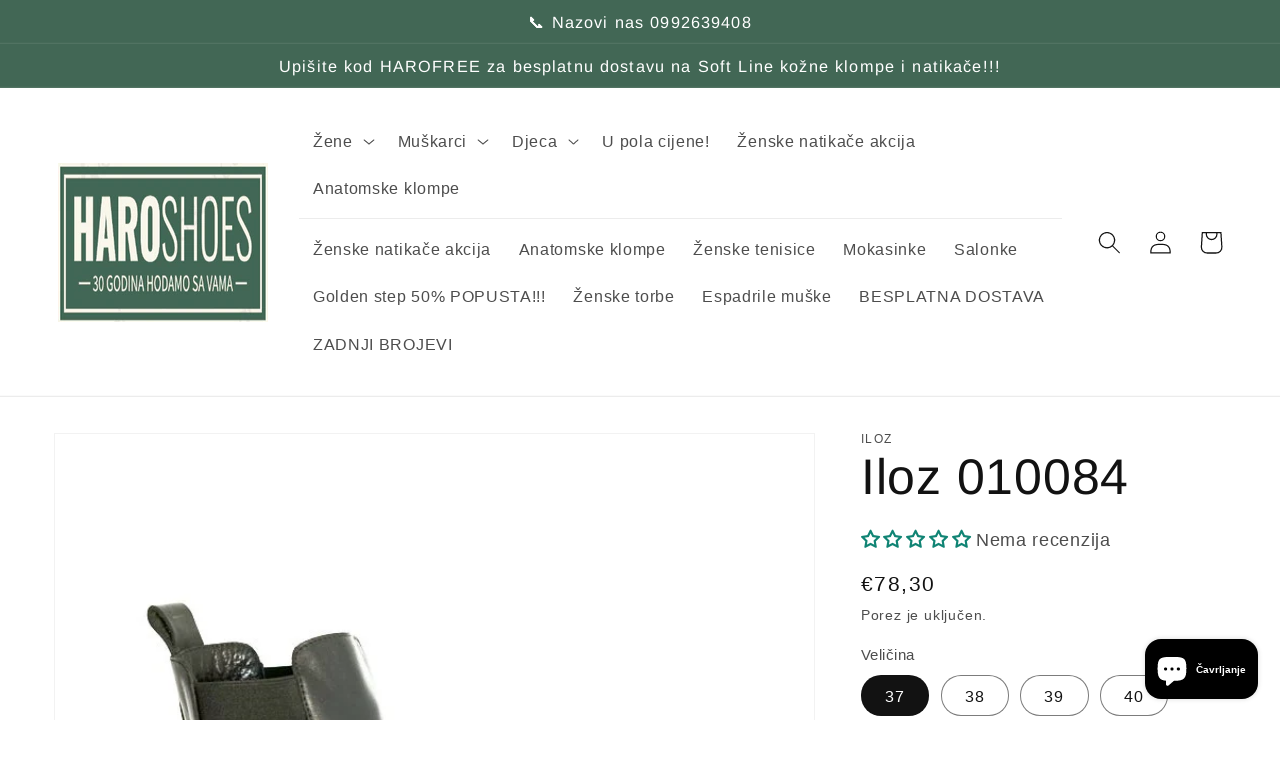

--- FILE ---
content_type: text/html; charset=utf-8
request_url: https://www.haroshoes.hr/products/iloz-010084
body_size: 41423
content:
<!doctype html>
<html class="no-js" lang="hr-HR">
  <head>

<meta name="google-site-verification" content="onT_R_CTtFu08NqbSLmjtCTBoIPKhNRVX722I5HYT8w" />
    
    <meta charset="utf-8">
    <meta http-equiv="X-UA-Compatible" content="IE=edge">
    <meta name="viewport" content="width=device-width,initial-scale=1">
    <meta name="theme-color" content="">
    <link rel="canonical" href="https://www.haroshoes.hr/products/iloz-010084">
    <link rel="preconnect" href="https://cdn.shopify.com" crossorigin><link rel="icon" type="image/png" href="//www.haroshoes.hr/cdn/shop/files/favicon-32x32.png?crop=center&height=32&v=1734550970&width=32"><link rel="preconnect" href="https://fonts.shopifycdn.com" crossorigin><title>
      Iloz 010084
 &ndash; Haro-shoes</title>

    
      <meta name="description" content="Ženske casual gležnjače brenda Iloz - jednostavnost i udobnost. Ove crne kožne gležnjače brenda Iloz donose jednostavnost i praktičnost u svakodnevni stil. Njihov dizajn omogućava jednostavno oblačenje zahvaljujući gumi, što ih čini odličnim izborom za žene koje cijene praktičnost. Osim što su jednostavne za obuvanje, ">
    

    

<meta property="og:site_name" content="Haro-shoes">
<meta property="og:url" content="https://www.haroshoes.hr/products/iloz-010084">
<meta property="og:title" content="Iloz 010084">
<meta property="og:type" content="product">
<meta property="og:description" content="Ženske casual gležnjače brenda Iloz - jednostavnost i udobnost. Ove crne kožne gležnjače brenda Iloz donose jednostavnost i praktičnost u svakodnevni stil. Njihov dizajn omogućava jednostavno oblačenje zahvaljujući gumi, što ih čini odličnim izborom za žene koje cijene praktičnost. Osim što su jednostavne za obuvanje, "><meta property="og:image" content="http://www.haroshoes.hr/cdn/shop/products/3357_7.jpg?v=1649945882">
  <meta property="og:image:secure_url" content="https://www.haroshoes.hr/cdn/shop/products/3357_7.jpg?v=1649945882">
  <meta property="og:image:width" content="716">
  <meta property="og:image:height" content="717"><meta property="og:price:amount" content="78,30">
  <meta property="og:price:currency" content="EUR"><meta name="twitter:card" content="summary_large_image">
<meta name="twitter:title" content="Iloz 010084">
<meta name="twitter:description" content="Ženske casual gležnjače brenda Iloz - jednostavnost i udobnost. Ove crne kožne gležnjače brenda Iloz donose jednostavnost i praktičnost u svakodnevni stil. Njihov dizajn omogućava jednostavno oblačenje zahvaljujući gumi, što ih čini odličnim izborom za žene koje cijene praktičnost. Osim što su jednostavne za obuvanje, ">


    <script src="//www.haroshoes.hr/cdn/shop/t/9/assets/global.js?v=135116476141006970691652781525" defer="defer"></script>
    <script>window.performance && window.performance.mark && window.performance.mark('shopify.content_for_header.start');</script><meta name="facebook-domain-verification" content="t3zjpao4uhbx6axz8twywt9afiibmk">
<meta id="shopify-digital-wallet" name="shopify-digital-wallet" content="/63097143549/digital_wallets/dialog">
<link rel="alternate" type="application/json+oembed" href="https://www.haroshoes.hr/products/iloz-010084.oembed">
<script async="async" src="/checkouts/internal/preloads.js?locale=hr-HR"></script>
<script id="shopify-features" type="application/json">{"accessToken":"24e0c7e49158ebee451008356a66f11c","betas":["rich-media-storefront-analytics"],"domain":"www.haroshoes.hr","predictiveSearch":true,"shopId":63097143549,"locale":"hr"}</script>
<script>var Shopify = Shopify || {};
Shopify.shop = "haro-shoes.myshopify.com";
Shopify.locale = "hr-HR";
Shopify.currency = {"active":"EUR","rate":"1.0"};
Shopify.country = "HR";
Shopify.theme = {"name":"Copy of Dawn","id":132763549949,"schema_name":"Dawn","schema_version":"4.0.0","theme_store_id":887,"role":"main"};
Shopify.theme.handle = "null";
Shopify.theme.style = {"id":null,"handle":null};
Shopify.cdnHost = "www.haroshoes.hr/cdn";
Shopify.routes = Shopify.routes || {};
Shopify.routes.root = "/";</script>
<script type="module">!function(o){(o.Shopify=o.Shopify||{}).modules=!0}(window);</script>
<script>!function(o){function n(){var o=[];function n(){o.push(Array.prototype.slice.apply(arguments))}return n.q=o,n}var t=o.Shopify=o.Shopify||{};t.loadFeatures=n(),t.autoloadFeatures=n()}(window);</script>
<script id="shop-js-analytics" type="application/json">{"pageType":"product"}</script>
<script defer="defer" async type="module" src="//www.haroshoes.hr/cdn/shopifycloud/shop-js/modules/v2/client.init-shop-cart-sync_DnhOpkVK.hr-HR.esm.js"></script>
<script defer="defer" async type="module" src="//www.haroshoes.hr/cdn/shopifycloud/shop-js/modules/v2/chunk.common_piCXRBtN.esm.js"></script>
<script type="module">
  await import("//www.haroshoes.hr/cdn/shopifycloud/shop-js/modules/v2/client.init-shop-cart-sync_DnhOpkVK.hr-HR.esm.js");
await import("//www.haroshoes.hr/cdn/shopifycloud/shop-js/modules/v2/chunk.common_piCXRBtN.esm.js");

  window.Shopify.SignInWithShop?.initShopCartSync?.({"fedCMEnabled":true,"windoidEnabled":true});

</script>
<script>(function() {
  var isLoaded = false;
  function asyncLoad() {
    if (isLoaded) return;
    isLoaded = true;
    var urls = ["https:\/\/cdn2.hextom.com\/js\/smartpushmarketing.js?shop=haro-shoes.myshopify.com","https:\/\/my.fpcdn.me\/embed\/shopify\/haro-shoes.myshopify.com\/embed.js?v=490693\u0026shop=haro-shoes.myshopify.com"];
    for (var i = 0; i < urls.length; i++) {
      var s = document.createElement('script');
      s.type = 'text/javascript';
      s.async = true;
      s.src = urls[i];
      var x = document.getElementsByTagName('script')[0];
      x.parentNode.insertBefore(s, x);
    }
  };
  if(window.attachEvent) {
    window.attachEvent('onload', asyncLoad);
  } else {
    window.addEventListener('load', asyncLoad, false);
  }
})();</script>
<script id="__st">var __st={"a":63097143549,"offset":3600,"reqid":"0e4f11c5-f512-4438-8272-03ea74f18b44-1769003660","pageurl":"www.haroshoes.hr\/products\/iloz-010084","u":"0bb89d4a59f6","p":"product","rtyp":"product","rid":7605737652477};</script>
<script>window.ShopifyPaypalV4VisibilityTracking = true;</script>
<script id="captcha-bootstrap">!function(){'use strict';const t='contact',e='account',n='new_comment',o=[[t,t],['blogs',n],['comments',n],[t,'customer']],c=[[e,'customer_login'],[e,'guest_login'],[e,'recover_customer_password'],[e,'create_customer']],r=t=>t.map((([t,e])=>`form[action*='/${t}']:not([data-nocaptcha='true']) input[name='form_type'][value='${e}']`)).join(','),a=t=>()=>t?[...document.querySelectorAll(t)].map((t=>t.form)):[];function s(){const t=[...o],e=r(t);return a(e)}const i='password',u='form_key',d=['recaptcha-v3-token','g-recaptcha-response','h-captcha-response',i],f=()=>{try{return window.sessionStorage}catch{return}},m='__shopify_v',_=t=>t.elements[u];function p(t,e,n=!1){try{const o=window.sessionStorage,c=JSON.parse(o.getItem(e)),{data:r}=function(t){const{data:e,action:n}=t;return t[m]||n?{data:e,action:n}:{data:t,action:n}}(c);for(const[e,n]of Object.entries(r))t.elements[e]&&(t.elements[e].value=n);n&&o.removeItem(e)}catch(o){console.error('form repopulation failed',{error:o})}}const l='form_type',E='cptcha';function T(t){t.dataset[E]=!0}const w=window,h=w.document,L='Shopify',v='ce_forms',y='captcha';let A=!1;((t,e)=>{const n=(g='f06e6c50-85a8-45c8-87d0-21a2b65856fe',I='https://cdn.shopify.com/shopifycloud/storefront-forms-hcaptcha/ce_storefront_forms_captcha_hcaptcha.v1.5.2.iife.js',D={infoText:'Zaštićeno sustavom hCaptcha',privacyText:'Zaštita privatnosti',termsText:'Uvjeti'},(t,e,n)=>{const o=w[L][v],c=o.bindForm;if(c)return c(t,g,e,D).then(n);var r;o.q.push([[t,g,e,D],n]),r=I,A||(h.body.append(Object.assign(h.createElement('script'),{id:'captcha-provider',async:!0,src:r})),A=!0)});var g,I,D;w[L]=w[L]||{},w[L][v]=w[L][v]||{},w[L][v].q=[],w[L][y]=w[L][y]||{},w[L][y].protect=function(t,e){n(t,void 0,e),T(t)},Object.freeze(w[L][y]),function(t,e,n,w,h,L){const[v,y,A,g]=function(t,e,n){const i=e?o:[],u=t?c:[],d=[...i,...u],f=r(d),m=r(i),_=r(d.filter((([t,e])=>n.includes(e))));return[a(f),a(m),a(_),s()]}(w,h,L),I=t=>{const e=t.target;return e instanceof HTMLFormElement?e:e&&e.form},D=t=>v().includes(t);t.addEventListener('submit',(t=>{const e=I(t);if(!e)return;const n=D(e)&&!e.dataset.hcaptchaBound&&!e.dataset.recaptchaBound,o=_(e),c=g().includes(e)&&(!o||!o.value);(n||c)&&t.preventDefault(),c&&!n&&(function(t){try{if(!f())return;!function(t){const e=f();if(!e)return;const n=_(t);if(!n)return;const o=n.value;o&&e.removeItem(o)}(t);const e=Array.from(Array(32),(()=>Math.random().toString(36)[2])).join('');!function(t,e){_(t)||t.append(Object.assign(document.createElement('input'),{type:'hidden',name:u})),t.elements[u].value=e}(t,e),function(t,e){const n=f();if(!n)return;const o=[...t.querySelectorAll(`input[type='${i}']`)].map((({name:t})=>t)),c=[...d,...o],r={};for(const[a,s]of new FormData(t).entries())c.includes(a)||(r[a]=s);n.setItem(e,JSON.stringify({[m]:1,action:t.action,data:r}))}(t,e)}catch(e){console.error('failed to persist form',e)}}(e),e.submit())}));const S=(t,e)=>{t&&!t.dataset[E]&&(n(t,e.some((e=>e===t))),T(t))};for(const o of['focusin','change'])t.addEventListener(o,(t=>{const e=I(t);D(e)&&S(e,y())}));const B=e.get('form_key'),M=e.get(l),P=B&&M;t.addEventListener('DOMContentLoaded',(()=>{const t=y();if(P)for(const e of t)e.elements[l].value===M&&p(e,B);[...new Set([...A(),...v().filter((t=>'true'===t.dataset.shopifyCaptcha))])].forEach((e=>S(e,t)))}))}(h,new URLSearchParams(w.location.search),n,t,e,['guest_login'])})(!0,!0)}();</script>
<script integrity="sha256-4kQ18oKyAcykRKYeNunJcIwy7WH5gtpwJnB7kiuLZ1E=" data-source-attribution="shopify.loadfeatures" defer="defer" src="//www.haroshoes.hr/cdn/shopifycloud/storefront/assets/storefront/load_feature-a0a9edcb.js" crossorigin="anonymous"></script>
<script data-source-attribution="shopify.dynamic_checkout.dynamic.init">var Shopify=Shopify||{};Shopify.PaymentButton=Shopify.PaymentButton||{isStorefrontPortableWallets:!0,init:function(){window.Shopify.PaymentButton.init=function(){};var t=document.createElement("script");t.src="https://www.haroshoes.hr/cdn/shopifycloud/portable-wallets/latest/portable-wallets.hr.js",t.type="module",document.head.appendChild(t)}};
</script>
<script data-source-attribution="shopify.dynamic_checkout.buyer_consent">
  function portableWalletsHideBuyerConsent(e){var t=document.getElementById("shopify-buyer-consent"),n=document.getElementById("shopify-subscription-policy-button");t&&n&&(t.classList.add("hidden"),t.setAttribute("aria-hidden","true"),n.removeEventListener("click",e))}function portableWalletsShowBuyerConsent(e){var t=document.getElementById("shopify-buyer-consent"),n=document.getElementById("shopify-subscription-policy-button");t&&n&&(t.classList.remove("hidden"),t.removeAttribute("aria-hidden"),n.addEventListener("click",e))}window.Shopify?.PaymentButton&&(window.Shopify.PaymentButton.hideBuyerConsent=portableWalletsHideBuyerConsent,window.Shopify.PaymentButton.showBuyerConsent=portableWalletsShowBuyerConsent);
</script>
<script>
  function portableWalletsCleanup(e){e&&e.src&&console.error("Failed to load portable wallets script "+e.src);var t=document.querySelectorAll("shopify-accelerated-checkout .shopify-payment-button__skeleton, shopify-accelerated-checkout-cart .wallet-cart-button__skeleton"),e=document.getElementById("shopify-buyer-consent");for(let e=0;e<t.length;e++)t[e].remove();e&&e.remove()}function portableWalletsNotLoadedAsModule(e){e instanceof ErrorEvent&&"string"==typeof e.message&&e.message.includes("import.meta")&&"string"==typeof e.filename&&e.filename.includes("portable-wallets")&&(window.removeEventListener("error",portableWalletsNotLoadedAsModule),window.Shopify.PaymentButton.failedToLoad=e,"loading"===document.readyState?document.addEventListener("DOMContentLoaded",window.Shopify.PaymentButton.init):window.Shopify.PaymentButton.init())}window.addEventListener("error",portableWalletsNotLoadedAsModule);
</script>

<script type="module" src="https://www.haroshoes.hr/cdn/shopifycloud/portable-wallets/latest/portable-wallets.hr.js" onError="portableWalletsCleanup(this)" crossorigin="anonymous"></script>
<script nomodule>
  document.addEventListener("DOMContentLoaded", portableWalletsCleanup);
</script>

<link id="shopify-accelerated-checkout-styles" rel="stylesheet" media="screen" href="https://www.haroshoes.hr/cdn/shopifycloud/portable-wallets/latest/accelerated-checkout-backwards-compat.css" crossorigin="anonymous">
<style id="shopify-accelerated-checkout-cart">
        #shopify-buyer-consent {
  margin-top: 1em;
  display: inline-block;
  width: 100%;
}

#shopify-buyer-consent.hidden {
  display: none;
}

#shopify-subscription-policy-button {
  background: none;
  border: none;
  padding: 0;
  text-decoration: underline;
  font-size: inherit;
  cursor: pointer;
}

#shopify-subscription-policy-button::before {
  box-shadow: none;
}

      </style>
<script id="sections-script" data-sections="main-product,product-recommendations,header,footer" defer="defer" src="//www.haroshoes.hr/cdn/shop/t/9/compiled_assets/scripts.js?v=2952"></script>
<script>window.performance && window.performance.mark && window.performance.mark('shopify.content_for_header.end');</script>


    <style data-shopify>
      
      
      
      
      @font-face {
  font-family: Arimo;
  font-weight: 400;
  font-style: normal;
  font-display: swap;
  src: url("//www.haroshoes.hr/cdn/fonts/arimo/arimo_n4.a7efb558ca22d2002248bbe6f302a98edee38e35.woff2") format("woff2"),
       url("//www.haroshoes.hr/cdn/fonts/arimo/arimo_n4.0da809f7d1d5ede2a73be7094ac00741efdb6387.woff") format("woff");
}


      :root {
        --font-body-family: "system_ui", -apple-system, 'Segoe UI', Roboto, 'Helvetica Neue', 'Noto Sans', 'Liberation Sans', Arial, sans-serif, 'Apple Color Emoji', 'Segoe UI Emoji', 'Segoe UI Symbol', 'Noto Color Emoji';
        --font-body-style: normal;
        --font-body-weight: 400;

        --font-heading-family: Arimo, sans-serif;
        --font-heading-style: normal;
        --font-heading-weight: 400;

        --font-body-scale: 1.15;
        --font-heading-scale: 1.0869565217391304;

        --color-base-text: 18, 18, 18;
        --color-shadow: 18, 18, 18;
        --color-base-background-1: 255, 255, 255;
        --color-base-background-2: 243, 243, 243;
        --color-base-solid-button-labels: 255, 255, 255;
        --color-base-outline-button-labels: 105, 161, 255;
        --color-base-accent-1: 66, 103, 85;
        --color-base-accent-2: 105, 161, 255;
        --payment-terms-background-color: #ffffff;

        --gradient-base-background-1: #ffffff;
        --gradient-base-background-2: #f3f3f3;
        --gradient-base-accent-1: #426755;
        --gradient-base-accent-2: #69a1ff;

        --media-padding: px;
        --media-border-opacity: 0.05;
        --media-border-width: 1px;
        --media-radius: 0px;
        --media-shadow-opacity: 0.0;
        --media-shadow-horizontal-offset: 0px;
        --media-shadow-vertical-offset: 4px;
        --media-shadow-blur-radius: 5px;

        --page-width: 120rem;
        --page-width-margin: 0rem;

        --card-image-padding: 0.0rem;
        --card-corner-radius: 0.0rem;
        --card-text-alignment: left;
        --card-border-width: 0.0rem;
        --card-border-opacity: 0.1;
        --card-shadow-opacity: 0.0;
        --card-shadow-horizontal-offset: 0.0rem;
        --card-shadow-vertical-offset: 0.4rem;
        --card-shadow-blur-radius: 0.5rem;

        --badge-corner-radius: 4.0rem;

        --popup-border-width: 1px;
        --popup-border-opacity: 0.1;
        --popup-corner-radius: 0px;
        --popup-shadow-opacity: 0.0;
        --popup-shadow-horizontal-offset: 0px;
        --popup-shadow-vertical-offset: 4px;
        --popup-shadow-blur-radius: 5px;

        --drawer-border-width: 1px;
        --drawer-border-opacity: 0.1;
        --drawer-shadow-opacity: 0.0;
        --drawer-shadow-horizontal-offset: 0px;
        --drawer-shadow-vertical-offset: 4px;
        --drawer-shadow-blur-radius: 5px;

        --spacing-sections-desktop: 0px;
        --spacing-sections-mobile: 0px;

        --grid-desktop-vertical-spacing: 8px;
        --grid-desktop-horizontal-spacing: 8px;
        --grid-mobile-vertical-spacing: 4px;
        --grid-mobile-horizontal-spacing: 4px;

        --text-boxes-border-opacity: 0.1;
        --text-boxes-border-width: 0px;
        --text-boxes-radius: 0px;
        --text-boxes-shadow-opacity: 0.0;
        --text-boxes-shadow-horizontal-offset: 0px;
        --text-boxes-shadow-vertical-offset: 4px;
        --text-boxes-shadow-blur-radius: 5px;

        --buttons-radius: 0px;
        --buttons-radius-outset: 0px;
        --buttons-border-width: 1px;
        --buttons-border-opacity: 1.0;
        --buttons-shadow-opacity: 0.25;
        --buttons-shadow-horizontal-offset: -6px;
        --buttons-shadow-vertical-offset: 4px;
        --buttons-shadow-blur-radius: 5px;
        --buttons-border-offset: 0.3px;

        --inputs-radius: 0px;
        --inputs-border-width: 1px;
        --inputs-border-opacity: 0.55;
        --inputs-shadow-opacity: 0.0;
        --inputs-shadow-horizontal-offset: 0px;
        --inputs-margin-offset: 0px;
        --inputs-shadow-vertical-offset: 4px;
        --inputs-shadow-blur-radius: 5px;
        --inputs-radius-outset: 0px;

        --variant-pills-radius: 40px;
        --variant-pills-border-width: 1px;
        --variant-pills-border-opacity: 0.55;
        --variant-pills-shadow-opacity: 0.0;
        --variant-pills-shadow-horizontal-offset: 0px;
        --variant-pills-shadow-vertical-offset: 4px;
        --variant-pills-shadow-blur-radius: 5px;
      }

      *,
      *::before,
      *::after {
        box-sizing: inherit;
      }

      html {
        box-sizing: border-box;
        font-size: calc(var(--font-body-scale) * 62.5%);
        height: 100%;
      }

      body {
        display: grid;
        grid-template-rows: auto auto 1fr auto;
        grid-template-columns: 100%;
        min-height: 100%;
        margin: 0;
        font-size: 1.5rem;
        letter-spacing: 0.06rem;
        line-height: calc(1 + 0.8 / var(--font-body-scale));
        font-family: var(--font-body-family);
        font-style: var(--font-body-style);
        font-weight: var(--font-body-weight);
      }

      @media screen and (min-width: 750px) {
        body {
          font-size: 1.6rem;
        }
      }
    </style>

    <link href="//www.haroshoes.hr/cdn/shop/t/9/assets/base.css?v=144997082486365258741652781504" rel="stylesheet" type="text/css" media="all" />
<link rel="preload" as="font" href="//www.haroshoes.hr/cdn/fonts/arimo/arimo_n4.a7efb558ca22d2002248bbe6f302a98edee38e35.woff2" type="font/woff2" crossorigin><link rel="stylesheet" href="//www.haroshoes.hr/cdn/shop/t/9/assets/component-predictive-search.css?v=165644661289088488651652781517" media="print" onload="this.media='all'"><script>document.documentElement.className = document.documentElement.className.replace('no-js', 'js');
    if (Shopify.designMode) {
      document.documentElement.classList.add('shopify-design-mode');
    }
    </script>
  	<meta property="orichi:tags" content="Gležnjače, Gležnjače bez pete, joined-description-fields, Naslovnica, Žene, ">   <meta property="orichi:product" content="7605737652477">	<meta property="orichi:product_type" content="">	<meta property="orichi:collections" content="405109965053, 394515644669, 394515480829, 394607493373, 394511941885, 640384172378, 394496475389, "><script type="text/javascript" async="" src="https://pixel.roughgroup.com/Content/orichipixel.min.js?shop=haro-shoes.myshopify.com"></script>
  
  <!-- Google tag (gtag.js) -->
<script async src="https://www.googletagmanager.com/gtag/js?id=AW-11519176208"></script>
<script>
  window.dataLayer = window.dataLayer || [];
  function gtag(){dataLayer.push(arguments);}
  gtag('js', new Date());

  gtag('config', 'AW-11519176208');
</script>
 
  
  <!-- BEGIN app block: shopify://apps/judge-me-reviews/blocks/judgeme_core/61ccd3b1-a9f2-4160-9fe9-4fec8413e5d8 --><!-- Start of Judge.me Core -->






<link rel="dns-prefetch" href="https://cdnwidget.judge.me">
<link rel="dns-prefetch" href="https://cdn.judge.me">
<link rel="dns-prefetch" href="https://cdn1.judge.me">
<link rel="dns-prefetch" href="https://api.judge.me">

<script data-cfasync='false' class='jdgm-settings-script'>window.jdgmSettings={"pagination":5,"disable_web_reviews":true,"badge_no_review_text":"Nema recenzija","badge_n_reviews_text":"{{ n }} recenzija/recenzije","hide_badge_preview_if_no_reviews":false,"badge_hide_text":false,"enforce_center_preview_badge":false,"widget_title":"Recenzije kupaca","widget_open_form_text":"Napišite recenziju","widget_close_form_text":"Odustani od recenzije","widget_refresh_page_text":"Osvježi stranicu","widget_summary_text":"Temeljeno na {{ number_of_reviews }} recenziji/recenzija","widget_no_review_text":"Budite prvi koji će napisati recenziju","widget_name_field_text":"Ime za prikaz","widget_verified_name_field_text":"Provjereno ime (javno)","widget_name_placeholder_text":"Ime za prikaz","widget_required_field_error_text":"Ovo polje je obavezno.","widget_email_field_text":"E-mail adresa","widget_verified_email_field_text":"Provjereni e-mail (privatno, ne može se uređivati)","widget_email_placeholder_text":"Vaša e-mail adresa","widget_email_field_error_text":"Molimo unesite valjanu e-mail adresu.","widget_rating_field_text":"Ocjena","widget_review_title_field_text":"Naslov recenzije","widget_review_title_placeholder_text":"Dajte svojoj recenziji naslov","widget_review_body_field_text":"Sadržaj recenzije","widget_review_body_placeholder_text":"Počnite pisati ovdje...","widget_pictures_field_text":"Slika/Video (opcionalno)","widget_submit_review_text":"Pošalji recenziju","widget_submit_verified_review_text":"Pošalji provjerenu recenziju","widget_submit_success_msg_with_auto_publish":"Hvala vam! Molimo osvježite stranicu za nekoliko trenutaka kako biste vidjeli svoju recenziju. Možete ukloniti ili urediti svoju recenziju prijavom na \u003ca href='https://judge.me/login' target='_blank' rel='nofollow noopener'\u003eJudge.me\u003c/a\u003e","widget_submit_success_msg_no_auto_publish":"Hvala vam! Vaša recenzija će biti objavljena čim je odobri administrator trgovine. Možete ukloniti ili urediti svoju recenziju prijavom na \u003ca href='https://judge.me/login' target='_blank' rel='nofollow noopener'\u003eJudge.me\u003c/a\u003e","widget_show_default_reviews_out_of_total_text":"Prikazano {{ n_reviews_shown }} od ukupno {{ n_reviews }} recenzija.","widget_show_all_link_text":"Prikaži sve","widget_show_less_link_text":"Prikaži manje","widget_author_said_text":"{{ reviewer_name }} je rekao:","widget_days_text":"prije {{ n }} dana","widget_weeks_text":"prije {{ n }} tjedan/tjedana","widget_months_text":"prije {{ n }} mjesec/mjeseci","widget_years_text":"prije {{ n }} godinu/godina","widget_yesterday_text":"Jučer","widget_today_text":"Danas","widget_replied_text":"\u003e\u003e {{ shop_name }} je odgovorio:","widget_read_more_text":"Pročitaj više","widget_reviewer_name_as_initial":"","widget_rating_filter_color":"#fbcd0a","widget_rating_filter_see_all_text":"Pogledaj sve recenzije","widget_sorting_most_recent_text":"Najnovije","widget_sorting_highest_rating_text":"Najviša ocjena","widget_sorting_lowest_rating_text":"Najniža ocjena","widget_sorting_with_pictures_text":"Samo slike","widget_sorting_most_helpful_text":"Najkorisnije","widget_open_question_form_text":"Postavite pitanje","widget_reviews_subtab_text":"Recenzije","widget_questions_subtab_text":"Pitanja","widget_question_label_text":"Pitanje","widget_answer_label_text":"Odgovor","widget_question_placeholder_text":"Napišite svoje pitanje ovdje","widget_submit_question_text":"Pošalji pitanje","widget_question_submit_success_text":"Hvala vam na vašem pitanju! Obavijestit ćemo vas čim dobijete odgovor.","verified_badge_text":"Provjereno","verified_badge_bg_color":"","verified_badge_text_color":"","verified_badge_placement":"left-of-reviewer-name","widget_review_max_height":"","widget_hide_border":false,"widget_social_share":false,"widget_thumb":false,"widget_review_location_show":false,"widget_location_format":"","all_reviews_include_out_of_store_products":true,"all_reviews_out_of_store_text":"(izvan trgovine)","all_reviews_pagination":100,"all_reviews_product_name_prefix_text":"o","enable_review_pictures":true,"enable_question_anwser":false,"widget_theme":"default","review_date_format":"dd/mm/yy","default_sort_method":"most-recent","widget_product_reviews_subtab_text":"Recenzije proizvoda","widget_shop_reviews_subtab_text":"Recenzije trgovine","widget_other_products_reviews_text":"Recenzije za ostale proizvode","widget_store_reviews_subtab_text":"Recenzije trgovine","widget_no_store_reviews_text":"Ova trgovina još nije dobila nijednu recenziju","widget_web_restriction_product_reviews_text":"Ovaj proizvod još nije dobio nijednu recenziju","widget_no_items_text":"Nema pronađenih elemenata","widget_show_more_text":"Prikaži više","widget_write_a_store_review_text":"Napišite recenziju trgovine","widget_other_languages_heading":"Recenzije na drugim jezicima","widget_translate_review_text":"Prevedi recenziju na {{ language }}","widget_translating_review_text":"Prevođenje...","widget_show_original_translation_text":"Prikaži original ({{ language }})","widget_translate_review_failed_text":"Recenzija nije mogla biti prevedena.","widget_translate_review_retry_text":"Pokušaj ponovno","widget_translate_review_try_again_later_text":"Pokušajte ponovno kasnije","show_product_url_for_grouped_product":false,"widget_sorting_pictures_first_text":"Slike prvo","show_pictures_on_all_rev_page_mobile":false,"show_pictures_on_all_rev_page_desktop":false,"floating_tab_hide_mobile_install_preference":false,"floating_tab_button_name":"★ Recenzije","floating_tab_title":"Neka kupci govore za nas","floating_tab_button_color":"","floating_tab_button_background_color":"","floating_tab_url":"","floating_tab_url_enabled":false,"floating_tab_tab_style":"text","all_reviews_text_badge_text":"Kupci nas ocjenjuju {{ shop.metafields.judgeme.all_reviews_rating | round: 1 }}/5 na temelju {{ shop.metafields.judgeme.all_reviews_count }} recenzija.","all_reviews_text_badge_text_branded_style":"{{ shop.metafields.judgeme.all_reviews_rating | round: 1 }} od 5 zvjezdica na temelju {{ shop.metafields.judgeme.all_reviews_count }} recenzija","is_all_reviews_text_badge_a_link":false,"show_stars_for_all_reviews_text_badge":false,"all_reviews_text_badge_url":"","all_reviews_text_style":"branded","all_reviews_text_color_style":"judgeme_brand_color","all_reviews_text_color":"#108474","all_reviews_text_show_jm_brand":true,"featured_carousel_show_header":true,"featured_carousel_title":"Neka kupci govore za nas","testimonials_carousel_title":"Kupci govore za nas","videos_carousel_title":"Povijest kupaca","cards_carousel_title":"Kupci govore za nas","featured_carousel_count_text":"od {{ n }} recenzija","featured_carousel_add_link_to_all_reviews_page":false,"featured_carousel_url":"","featured_carousel_show_images":true,"featured_carousel_autoslide_interval":5,"featured_carousel_arrows_on_the_sides":false,"featured_carousel_height":250,"featured_carousel_width":80,"featured_carousel_image_size":262,"featured_carousel_image_height":250,"featured_carousel_arrow_color":"#eeeeee","verified_count_badge_style":"branded","verified_count_badge_orientation":"horizontal","verified_count_badge_color_style":"judgeme_brand_color","verified_count_badge_color":"#108474","is_verified_count_badge_a_link":false,"verified_count_badge_url":"","verified_count_badge_show_jm_brand":true,"widget_rating_preset_default":5,"widget_first_sub_tab":"product-reviews","widget_show_histogram":true,"widget_histogram_use_custom_color":false,"widget_pagination_use_custom_color":false,"widget_star_use_custom_color":false,"widget_verified_badge_use_custom_color":false,"widget_write_review_use_custom_color":false,"picture_reminder_submit_button":"Upload Pictures","enable_review_videos":false,"mute_video_by_default":false,"widget_sorting_videos_first_text":"Videozapisi prvo","widget_review_pending_text":"Na čekanju","featured_carousel_items_for_large_screen":3,"social_share_options_order":"Facebook,Twitter","remove_microdata_snippet":true,"disable_json_ld":false,"enable_json_ld_products":false,"preview_badge_show_question_text":false,"preview_badge_no_question_text":"Nema pitanja","preview_badge_n_question_text":"{{ number_of_questions }} pitanje/pitanja","qa_badge_show_icon":false,"qa_badge_position":"same-row","remove_judgeme_branding":false,"widget_add_search_bar":false,"widget_search_bar_placeholder":"Pretraživanje","widget_sorting_verified_only_text":"Samo provjerene","featured_carousel_theme":"default","featured_carousel_show_rating":true,"featured_carousel_show_title":true,"featured_carousel_show_body":true,"featured_carousel_show_date":false,"featured_carousel_show_reviewer":true,"featured_carousel_show_product":false,"featured_carousel_header_background_color":"#108474","featured_carousel_header_text_color":"#ffffff","featured_carousel_name_product_separator":"reviewed","featured_carousel_full_star_background":"#108474","featured_carousel_empty_star_background":"#dadada","featured_carousel_vertical_theme_background":"#f9fafb","featured_carousel_verified_badge_enable":true,"featured_carousel_verified_badge_color":"#108474","featured_carousel_border_style":"round","featured_carousel_review_line_length_limit":3,"featured_carousel_more_reviews_button_text":"Pročitajte više recenzija","featured_carousel_view_product_button_text":"Pogledaj proizvod","all_reviews_page_load_reviews_on":"scroll","all_reviews_page_load_more_text":"Učitaj više recenzija","disable_fb_tab_reviews":false,"enable_ajax_cdn_cache":false,"widget_advanced_speed_features":5,"widget_public_name_text":"prikazano javno kao","default_reviewer_name":"John Smith","default_reviewer_name_has_non_latin":true,"widget_reviewer_anonymous":"Anonimno","medals_widget_title":"Judge.me Medalje za recenzije","medals_widget_background_color":"#f9fafb","medals_widget_position":"footer_all_pages","medals_widget_border_color":"#f9fafb","medals_widget_verified_text_position":"left","medals_widget_use_monochromatic_version":false,"medals_widget_elements_color":"#108474","show_reviewer_avatar":true,"widget_invalid_yt_video_url_error_text":"Nije URL za YouTube video","widget_max_length_field_error_text":"Molimo unesite ne više od {0} znakova.","widget_show_country_flag":false,"widget_show_collected_via_shop_app":true,"widget_verified_by_shop_badge_style":"light","widget_verified_by_shop_text":"Verificirala trgovina","widget_show_photo_gallery":false,"widget_load_with_code_splitting":true,"widget_ugc_install_preference":false,"widget_ugc_title":"Napravljeno od nas, Podijeljeno od vas","widget_ugc_subtitle":"Označite nas kako biste vidjeli svoju sliku na našoj stranici","widget_ugc_arrows_color":"#ffffff","widget_ugc_primary_button_text":"Kupi sada","widget_ugc_primary_button_background_color":"#108474","widget_ugc_primary_button_text_color":"#ffffff","widget_ugc_primary_button_border_width":"0","widget_ugc_primary_button_border_style":"none","widget_ugc_primary_button_border_color":"#108474","widget_ugc_primary_button_border_radius":"25","widget_ugc_secondary_button_text":"Učitaj više","widget_ugc_secondary_button_background_color":"#ffffff","widget_ugc_secondary_button_text_color":"#108474","widget_ugc_secondary_button_border_width":"2","widget_ugc_secondary_button_border_style":"solid","widget_ugc_secondary_button_border_color":"#108474","widget_ugc_secondary_button_border_radius":"25","widget_ugc_reviews_button_text":"Pogledaj recenzije","widget_ugc_reviews_button_background_color":"#ffffff","widget_ugc_reviews_button_text_color":"#108474","widget_ugc_reviews_button_border_width":"2","widget_ugc_reviews_button_border_style":"solid","widget_ugc_reviews_button_border_color":"#108474","widget_ugc_reviews_button_border_radius":"25","widget_ugc_reviews_button_link_to":"judgeme-reviews-page","widget_ugc_show_post_date":true,"widget_ugc_max_width":"800","widget_rating_metafield_value_type":true,"widget_primary_color":"#108474","widget_enable_secondary_color":false,"widget_secondary_color":"#edf5f5","widget_summary_average_rating_text":"{{ average_rating }} od 5","widget_media_grid_title":"Fotografije i video zapisi kupaca","widget_media_grid_see_more_text":"Vidi više","widget_round_style":false,"widget_show_product_medals":true,"widget_verified_by_judgeme_text":"Verificirao Judge.me","widget_show_store_medals":true,"widget_verified_by_judgeme_text_in_store_medals":"Verificirao Judge.me","widget_media_field_exceed_quantity_message":"Žao nam je, možemo prihvatiti samo {{ max_media }} za jednu recenziju.","widget_media_field_exceed_limit_message":"{{ file_name }} je prevelik, molimo odaberite {{ media_type }} manji od {{ size_limit }}MB.","widget_review_submitted_text":"Recenzija poslana!","widget_question_submitted_text":"Pitanje poslano!","widget_close_form_text_question":"Odustani","widget_write_your_answer_here_text":"Napišite svoj odgovor ovdje","widget_enabled_branded_link":true,"widget_show_collected_by_judgeme":true,"widget_reviewer_name_color":"","widget_write_review_text_color":"","widget_write_review_bg_color":"","widget_collected_by_judgeme_text":"prikupio Judge.me","widget_pagination_type":"standard","widget_load_more_text":"Učitaj više","widget_load_more_color":"#108474","widget_full_review_text":"Potpuna recenzija","widget_read_more_reviews_text":"Pročitaj više recenzija","widget_read_questions_text":"Pročitaj pitanja","widget_questions_and_answers_text":"Pitanja i odgovori","widget_verified_by_text":"Verificirao","widget_verified_text":"Provjereno","widget_number_of_reviews_text":"{{ number_of_reviews }} recenzija","widget_back_button_text":"Natrag","widget_next_button_text":"Dalje","widget_custom_forms_filter_button":"Filteri","custom_forms_style":"horizontal","widget_show_review_information":false,"how_reviews_are_collected":"Kako se prikupljaju recenzije?","widget_show_review_keywords":false,"widget_gdpr_statement":"Kako koristimo vaše podatke: Kontaktirat ćemo vas samo u vezi recenzije koju ste ostavili, i samo ako je potrebno. Slanjem svoje recenzije, pristajete na Judge.me \u003ca href='https://judge.me/terms' target='_blank' rel='nofollow noopener'\u003euvjete\u003c/a\u003e, \u003ca href='https://judge.me/privacy' target='_blank' rel='nofollow noopener'\u003eprivatnost\u003c/a\u003e i \u003ca href='https://judge.me/content-policy' target='_blank' rel='nofollow noopener'\u003esadržajne\u003c/a\u003e politike.","widget_multilingual_sorting_enabled":false,"widget_translate_review_content_enabled":false,"widget_translate_review_content_method":"manual","popup_widget_review_selection":"automatically_with_pictures","popup_widget_round_border_style":true,"popup_widget_show_title":true,"popup_widget_show_body":true,"popup_widget_show_reviewer":false,"popup_widget_show_product":true,"popup_widget_show_pictures":true,"popup_widget_use_review_picture":true,"popup_widget_show_on_home_page":true,"popup_widget_show_on_product_page":true,"popup_widget_show_on_collection_page":true,"popup_widget_show_on_cart_page":true,"popup_widget_position":"bottom_left","popup_widget_first_review_delay":5,"popup_widget_duration":5,"popup_widget_interval":5,"popup_widget_review_count":5,"popup_widget_hide_on_mobile":true,"review_snippet_widget_round_border_style":true,"review_snippet_widget_card_color":"#FFFFFF","review_snippet_widget_slider_arrows_background_color":"#FFFFFF","review_snippet_widget_slider_arrows_color":"#000000","review_snippet_widget_star_color":"#108474","show_product_variant":false,"all_reviews_product_variant_label_text":"Varijanta: ","widget_show_verified_branding":true,"widget_ai_summary_title":"Kupci kažu","widget_ai_summary_disclaimer":"AI-powered sažetak recenzija temeljen na nedavnim recenzijama kupaca","widget_show_ai_summary":false,"widget_show_ai_summary_bg":false,"widget_show_review_title_input":true,"redirect_reviewers_invited_via_email":"external_form","request_store_review_after_product_review":false,"request_review_other_products_in_order":false,"review_form_color_scheme":"default","review_form_corner_style":"square","review_form_star_color":{},"review_form_text_color":"#333333","review_form_background_color":"#ffffff","review_form_field_background_color":"#fafafa","review_form_button_color":{},"review_form_button_text_color":"#ffffff","review_form_modal_overlay_color":"#000000","review_content_screen_title_text":"Kako biste ocijenili ovaj proizvod?","review_content_introduction_text":"Voljeli bismo da podijelite svoje iskustvo.","store_review_form_title_text":"Kako biste ocijenili ovu trgovinu?","store_review_form_introduction_text":"Voljeli bismo da podijelite svoje iskustvo.","show_review_guidance_text":true,"one_star_review_guidance_text":"Slab","five_star_review_guidance_text":"Odličan","customer_information_screen_title_text":"O vama","customer_information_introduction_text":"Molimo recite nam više o sebi.","custom_questions_screen_title_text":"Vaše iskustvo detaljnije","custom_questions_introduction_text":"Evo nekoliko pitanja koja će nam pomoći da bolje razumijemo vaše iskustvo.","review_submitted_screen_title_text":"Hvala na vašoj recenziji!","review_submitted_screen_thank_you_text":"Obradit ćemo je i uskoro će se pojaviti u trgovini.","review_submitted_screen_email_verification_text":"Molimo potvrdite svoju e-mail adresu klikom na poveznicu koju smo vam upravo poslali. Ovo nam pomaže održavati recenzije autentičnima.","review_submitted_request_store_review_text":"Biste li htjeli podijeliti svoje iskustvo kupovine s nama?","review_submitted_review_other_products_text":"Biste li htjeli recenzirati ove proizvode?","store_review_screen_title_text":"Želite li podijeliti svoje iskustvo kupovine s nama?","store_review_introduction_text":"Cijenimo vaše povratne informacije i koristimo ih za poboljšanje. Molimo vas da podijelite bilo kakve misli ili predloge koje imate.","reviewer_media_screen_title_picture_text":"Podijeli sliku","reviewer_media_introduction_picture_text":"Učitajte fotografiju kao podršku svojoj recenziji.","reviewer_media_screen_title_video_text":"Podijeli video","reviewer_media_introduction_video_text":"Učitajte video kao podršku svojoj recenziji.","reviewer_media_screen_title_picture_or_video_text":"Podijeli sliku ili video","reviewer_media_introduction_picture_or_video_text":"Učitajte fotografiju ili video kao podršku svojoj recenziji.","reviewer_media_youtube_url_text":"Zalijepite svoj Youtube URL ovdje","advanced_settings_next_step_button_text":"Dalje","advanced_settings_close_review_button_text":"Zatvori","modal_write_review_flow":false,"write_review_flow_required_text":"Obavezno","write_review_flow_privacy_message_text":"Cijenimo vašu privatnost.","write_review_flow_anonymous_text":"Objavi recenziju kao anoniman","write_review_flow_visibility_text":"Ovo neće biti vidljivo drugim kupcima.","write_review_flow_multiple_selection_help_text":"Odaberite koliko želite","write_review_flow_single_selection_help_text":"Odaberite jednu opciju","write_review_flow_required_field_error_text":"Ovo polje je obavezno","write_review_flow_invalid_email_error_text":"Molimo unesite valjanu email adresu","write_review_flow_max_length_error_text":"Maks. {{ max_length }} znakova.","write_review_flow_media_upload_text":"\u003cb\u003eKliknite za prijenos\u003c/b\u003e ili povucite i pustite","write_review_flow_gdpr_statement":"Kontaktirat ćemo vas samo u vezi vaše recenzije ako je potrebno. Slanjem svoje recenzije, pristajete na naše \u003ca href='https://judge.me/terms' target='_blank' rel='nofollow noopener'\u003euvjete korištenja\u003c/a\u003e i \u003ca href='https://judge.me/privacy' target='_blank' rel='nofollow noopener'\u003epravila o privatnosti\u003c/a\u003e.","rating_only_reviews_enabled":false,"show_negative_reviews_help_screen":false,"new_review_flow_help_screen_rating_threshold":3,"negative_review_resolution_screen_title_text":"Recite nam više","negative_review_resolution_text":"Vaše iskustvo nam je važno. Ako je bilo problema s vašom kupnjom, ovdje smo da pomognemo. Ne ustručavajte se da nas kontaktirate, voljeli bismo imati priliku da popravimo stvari.","negative_review_resolution_button_text":"Kontaktirajte nas","negative_review_resolution_proceed_with_review_text":"Ostavite recenziju","negative_review_resolution_subject":"Problem s kupnjom od {{ shop_name }}.{{ order_name }}","preview_badge_collection_page_install_status":false,"widget_review_custom_css":"","preview_badge_custom_css":"","preview_badge_stars_count":"5-stars","featured_carousel_custom_css":"","floating_tab_custom_css":"","all_reviews_widget_custom_css":"","medals_widget_custom_css":"","verified_badge_custom_css":"","all_reviews_text_custom_css":"","transparency_badges_collected_via_store_invite":false,"transparency_badges_from_another_provider":false,"transparency_badges_collected_from_store_visitor":false,"transparency_badges_collected_by_verified_review_provider":false,"transparency_badges_earned_reward":false,"transparency_badges_collected_via_store_invite_text":"Recenzija prikupljena putem poziva na trgovinu","transparency_badges_from_another_provider_text":"Recenzija prikupljena od drugog providera","transparency_badges_collected_from_store_visitor_text":"Recenzija prikupljena od posjetitelja trgovine","transparency_badges_written_in_google_text":"Recenzija napisana u Google","transparency_badges_written_in_etsy_text":"Recenzija napisana u Etsy","transparency_badges_written_in_shop_app_text":"Recenzija napisana u Shop App","transparency_badges_earned_reward_text":"Recenzija osvojila nagradu za buduću kupnju","product_review_widget_per_page":10,"widget_store_review_label_text":"Recenzija trgovine","checkout_comment_extension_title_on_product_page":"Customer Comments","checkout_comment_extension_num_latest_comment_show":5,"checkout_comment_extension_format":"name_and_timestamp","checkout_comment_customer_name":"last_initial","checkout_comment_comment_notification":true,"preview_badge_collection_page_install_preference":false,"preview_badge_home_page_install_preference":false,"preview_badge_product_page_install_preference":false,"review_widget_install_preference":"","review_carousel_install_preference":false,"floating_reviews_tab_install_preference":"none","verified_reviews_count_badge_install_preference":false,"all_reviews_text_install_preference":false,"review_widget_best_location":false,"judgeme_medals_install_preference":false,"review_widget_revamp_enabled":false,"review_widget_qna_enabled":false,"review_widget_header_theme":"minimal","review_widget_widget_title_enabled":true,"review_widget_header_text_size":"medium","review_widget_header_text_weight":"regular","review_widget_average_rating_style":"compact","review_widget_bar_chart_enabled":true,"review_widget_bar_chart_type":"numbers","review_widget_bar_chart_style":"standard","review_widget_expanded_media_gallery_enabled":false,"review_widget_reviews_section_theme":"standard","review_widget_image_style":"thumbnails","review_widget_review_image_ratio":"square","review_widget_stars_size":"medium","review_widget_verified_badge":"standard_text","review_widget_review_title_text_size":"medium","review_widget_review_text_size":"medium","review_widget_review_text_length":"medium","review_widget_number_of_columns_desktop":3,"review_widget_carousel_transition_speed":5,"review_widget_custom_questions_answers_display":"always","review_widget_button_text_color":"#FFFFFF","review_widget_text_color":"#000000","review_widget_lighter_text_color":"#7B7B7B","review_widget_corner_styling":"soft","review_widget_review_word_singular":"recenzija","review_widget_review_word_plural":"recenzije","review_widget_voting_label":"Korisno?","review_widget_shop_reply_label":"Odgovor od {{ shop_name }}:","review_widget_filters_title":"Filtri","qna_widget_question_word_singular":"Pitanje","qna_widget_question_word_plural":"Pitanja","qna_widget_answer_reply_label":"Odgovor od {{ answerer_name }}:","qna_content_screen_title_text":"Postavi pitanje o ovom proizvodu","qna_widget_question_required_field_error_text":"Molimo unesite svoje pitanje.","qna_widget_flow_gdpr_statement":"Kontaktirat ćemo vas samo u vezi vašeg pitanja ako je potrebno. Slanjem vašeg pitanja, pristajete na naše \u003ca href='https://judge.me/terms' target='_blank' rel='nofollow noopener'\u003euvjete korištenja\u003c/a\u003e i \u003ca href='https://judge.me/privacy' target='_blank' rel='nofollow noopener'\u003epravila o privatnosti\u003c/a\u003e.","qna_widget_question_submitted_text":"Hvala na vašem pitanju!","qna_widget_close_form_text_question":"Zatvori","qna_widget_question_submit_success_text":"Obavijestićemo vas e-mailom kada vam odgovori na vaše pitanje.","all_reviews_widget_v2025_enabled":false,"all_reviews_widget_v2025_header_theme":"default","all_reviews_widget_v2025_widget_title_enabled":true,"all_reviews_widget_v2025_header_text_size":"medium","all_reviews_widget_v2025_header_text_weight":"regular","all_reviews_widget_v2025_average_rating_style":"compact","all_reviews_widget_v2025_bar_chart_enabled":true,"all_reviews_widget_v2025_bar_chart_type":"numbers","all_reviews_widget_v2025_bar_chart_style":"standard","all_reviews_widget_v2025_expanded_media_gallery_enabled":false,"all_reviews_widget_v2025_show_store_medals":true,"all_reviews_widget_v2025_show_photo_gallery":true,"all_reviews_widget_v2025_show_review_keywords":false,"all_reviews_widget_v2025_show_ai_summary":false,"all_reviews_widget_v2025_show_ai_summary_bg":false,"all_reviews_widget_v2025_add_search_bar":false,"all_reviews_widget_v2025_default_sort_method":"most-recent","all_reviews_widget_v2025_reviews_per_page":10,"all_reviews_widget_v2025_reviews_section_theme":"default","all_reviews_widget_v2025_image_style":"thumbnails","all_reviews_widget_v2025_review_image_ratio":"square","all_reviews_widget_v2025_stars_size":"medium","all_reviews_widget_v2025_verified_badge":"bold_badge","all_reviews_widget_v2025_review_title_text_size":"medium","all_reviews_widget_v2025_review_text_size":"medium","all_reviews_widget_v2025_review_text_length":"medium","all_reviews_widget_v2025_number_of_columns_desktop":3,"all_reviews_widget_v2025_carousel_transition_speed":5,"all_reviews_widget_v2025_custom_questions_answers_display":"always","all_reviews_widget_v2025_show_product_variant":false,"all_reviews_widget_v2025_show_reviewer_avatar":true,"all_reviews_widget_v2025_reviewer_name_as_initial":"","all_reviews_widget_v2025_review_location_show":false,"all_reviews_widget_v2025_location_format":"","all_reviews_widget_v2025_show_country_flag":false,"all_reviews_widget_v2025_verified_by_shop_badge_style":"light","all_reviews_widget_v2025_social_share":false,"all_reviews_widget_v2025_social_share_options_order":"Facebook,Twitter,LinkedIn,Pinterest","all_reviews_widget_v2025_pagination_type":"standard","all_reviews_widget_v2025_button_text_color":"#FFFFFF","all_reviews_widget_v2025_text_color":"#000000","all_reviews_widget_v2025_lighter_text_color":"#7B7B7B","all_reviews_widget_v2025_corner_styling":"soft","all_reviews_widget_v2025_title":"Recenzije kupaca","all_reviews_widget_v2025_ai_summary_title":"Kupci kažu o ovoj trgovini","all_reviews_widget_v2025_no_review_text":"Budite prvi koji će napisati recenziju","platform":"shopify","branding_url":"https://app.judge.me/reviews","branding_text":"Omogućio Judge.me","locale":"en","reply_name":"Haro-shoes","widget_version":"3.0","footer":true,"autopublish":false,"review_dates":true,"enable_custom_form":false,"shop_locale":"cr","enable_multi_locales_translations":true,"show_review_title_input":true,"review_verification_email_status":"always","can_be_branded":true,"reply_name_text":"Haro-shoes"};</script> <style class='jdgm-settings-style'>﻿.jdgm-xx{left:0}:root{--jdgm-primary-color: #108474;--jdgm-secondary-color: rgba(16,132,116,0.1);--jdgm-star-color: #108474;--jdgm-write-review-text-color: white;--jdgm-write-review-bg-color: #108474;--jdgm-paginate-color: #108474;--jdgm-border-radius: 0;--jdgm-reviewer-name-color: #108474}.jdgm-histogram__bar-content{background-color:#108474}.jdgm-rev[data-verified-buyer=true] .jdgm-rev__icon.jdgm-rev__icon:after,.jdgm-rev__buyer-badge.jdgm-rev__buyer-badge{color:white;background-color:#108474}.jdgm-review-widget--small .jdgm-gallery.jdgm-gallery .jdgm-gallery__thumbnail-link:nth-child(8) .jdgm-gallery__thumbnail-wrapper.jdgm-gallery__thumbnail-wrapper:before{content:"Vidi više"}@media only screen and (min-width: 768px){.jdgm-gallery.jdgm-gallery .jdgm-gallery__thumbnail-link:nth-child(8) .jdgm-gallery__thumbnail-wrapper.jdgm-gallery__thumbnail-wrapper:before{content:"Vidi više"}}.jdgm-widget .jdgm-write-rev-link{display:none}.jdgm-widget .jdgm-rev-widg[data-number-of-reviews='0']{display:none}.jdgm-author-all-initials{display:none !important}.jdgm-author-last-initial{display:none !important}.jdgm-rev-widg__title{visibility:hidden}.jdgm-rev-widg__summary-text{visibility:hidden}.jdgm-prev-badge__text{visibility:hidden}.jdgm-rev__prod-link-prefix:before{content:'o'}.jdgm-rev__variant-label:before{content:'Varijanta: '}.jdgm-rev__out-of-store-text:before{content:'(izvan trgovine)'}@media only screen and (min-width: 768px){.jdgm-rev__pics .jdgm-rev_all-rev-page-picture-separator,.jdgm-rev__pics .jdgm-rev__product-picture{display:none}}@media only screen and (max-width: 768px){.jdgm-rev__pics .jdgm-rev_all-rev-page-picture-separator,.jdgm-rev__pics .jdgm-rev__product-picture{display:none}}.jdgm-preview-badge[data-template="product"]{display:none !important}.jdgm-preview-badge[data-template="collection"]{display:none !important}.jdgm-preview-badge[data-template="index"]{display:none !important}.jdgm-review-widget[data-from-snippet="true"]{display:none !important}.jdgm-verified-count-badget[data-from-snippet="true"]{display:none !important}.jdgm-carousel-wrapper[data-from-snippet="true"]{display:none !important}.jdgm-all-reviews-text[data-from-snippet="true"]{display:none !important}.jdgm-medals-section[data-from-snippet="true"]{display:none !important}.jdgm-ugc-media-wrapper[data-from-snippet="true"]{display:none !important}.jdgm-rev__transparency-badge[data-badge-type="review_collected_via_store_invitation"]{display:none !important}.jdgm-rev__transparency-badge[data-badge-type="review_collected_from_another_provider"]{display:none !important}.jdgm-rev__transparency-badge[data-badge-type="review_collected_from_store_visitor"]{display:none !important}.jdgm-rev__transparency-badge[data-badge-type="review_written_in_etsy"]{display:none !important}.jdgm-rev__transparency-badge[data-badge-type="review_written_in_google_business"]{display:none !important}.jdgm-rev__transparency-badge[data-badge-type="review_written_in_shop_app"]{display:none !important}.jdgm-rev__transparency-badge[data-badge-type="review_earned_for_future_purchase"]{display:none !important}.jdgm-review-snippet-widget .jdgm-rev-snippet-widget__cards-container .jdgm-rev-snippet-card{border-radius:8px;background:#fff}.jdgm-review-snippet-widget .jdgm-rev-snippet-widget__cards-container .jdgm-rev-snippet-card__rev-rating .jdgm-star{color:#108474}.jdgm-review-snippet-widget .jdgm-rev-snippet-widget__prev-btn,.jdgm-review-snippet-widget .jdgm-rev-snippet-widget__next-btn{border-radius:50%;background:#fff}.jdgm-review-snippet-widget .jdgm-rev-snippet-widget__prev-btn>svg,.jdgm-review-snippet-widget .jdgm-rev-snippet-widget__next-btn>svg{fill:#000}.jdgm-full-rev-modal.rev-snippet-widget .jm-mfp-container .jm-mfp-content,.jdgm-full-rev-modal.rev-snippet-widget .jm-mfp-container .jdgm-full-rev__icon,.jdgm-full-rev-modal.rev-snippet-widget .jm-mfp-container .jdgm-full-rev__pic-img,.jdgm-full-rev-modal.rev-snippet-widget .jm-mfp-container .jdgm-full-rev__reply{border-radius:8px}.jdgm-full-rev-modal.rev-snippet-widget .jm-mfp-container .jdgm-full-rev[data-verified-buyer="true"] .jdgm-full-rev__icon::after{border-radius:8px}.jdgm-full-rev-modal.rev-snippet-widget .jm-mfp-container .jdgm-full-rev .jdgm-rev__buyer-badge{border-radius:calc( 8px / 2 )}.jdgm-full-rev-modal.rev-snippet-widget .jm-mfp-container .jdgm-full-rev .jdgm-full-rev__replier::before{content:'Haro-shoes'}.jdgm-full-rev-modal.rev-snippet-widget .jm-mfp-container .jdgm-full-rev .jdgm-full-rev__product-button{border-radius:calc( 8px * 6 )}
</style> <style class='jdgm-settings-style'></style>

  
  
  
  <style class='jdgm-miracle-styles'>
  @-webkit-keyframes jdgm-spin{0%{-webkit-transform:rotate(0deg);-ms-transform:rotate(0deg);transform:rotate(0deg)}100%{-webkit-transform:rotate(359deg);-ms-transform:rotate(359deg);transform:rotate(359deg)}}@keyframes jdgm-spin{0%{-webkit-transform:rotate(0deg);-ms-transform:rotate(0deg);transform:rotate(0deg)}100%{-webkit-transform:rotate(359deg);-ms-transform:rotate(359deg);transform:rotate(359deg)}}@font-face{font-family:'JudgemeStar';src:url("[data-uri]") format("woff");font-weight:normal;font-style:normal}.jdgm-star{font-family:'JudgemeStar';display:inline !important;text-decoration:none !important;padding:0 4px 0 0 !important;margin:0 !important;font-weight:bold;opacity:1;-webkit-font-smoothing:antialiased;-moz-osx-font-smoothing:grayscale}.jdgm-star:hover{opacity:1}.jdgm-star:last-of-type{padding:0 !important}.jdgm-star.jdgm--on:before{content:"\e000"}.jdgm-star.jdgm--off:before{content:"\e001"}.jdgm-star.jdgm--half:before{content:"\e002"}.jdgm-widget *{margin:0;line-height:1.4;-webkit-box-sizing:border-box;-moz-box-sizing:border-box;box-sizing:border-box;-webkit-overflow-scrolling:touch}.jdgm-hidden{display:none !important;visibility:hidden !important}.jdgm-temp-hidden{display:none}.jdgm-spinner{width:40px;height:40px;margin:auto;border-radius:50%;border-top:2px solid #eee;border-right:2px solid #eee;border-bottom:2px solid #eee;border-left:2px solid #ccc;-webkit-animation:jdgm-spin 0.8s infinite linear;animation:jdgm-spin 0.8s infinite linear}.jdgm-spinner:empty{display:block}.jdgm-prev-badge{display:block !important}

</style>


  
  
   


<script data-cfasync='false' class='jdgm-script'>
!function(e){window.jdgm=window.jdgm||{},jdgm.CDN_HOST="https://cdnwidget.judge.me/",jdgm.CDN_HOST_ALT="https://cdn2.judge.me/cdn/widget_frontend/",jdgm.API_HOST="https://api.judge.me/",jdgm.CDN_BASE_URL="https://cdn.shopify.com/extensions/019bdc9e-9889-75cc-9a3d-a887384f20d4/judgeme-extensions-301/assets/",
jdgm.docReady=function(d){(e.attachEvent?"complete"===e.readyState:"loading"!==e.readyState)?
setTimeout(d,0):e.addEventListener("DOMContentLoaded",d)},jdgm.loadCSS=function(d,t,o,a){
!o&&jdgm.loadCSS.requestedUrls.indexOf(d)>=0||(jdgm.loadCSS.requestedUrls.push(d),
(a=e.createElement("link")).rel="stylesheet",a.class="jdgm-stylesheet",a.media="nope!",
a.href=d,a.onload=function(){this.media="all",t&&setTimeout(t)},e.body.appendChild(a))},
jdgm.loadCSS.requestedUrls=[],jdgm.loadJS=function(e,d){var t=new XMLHttpRequest;
t.onreadystatechange=function(){4===t.readyState&&(Function(t.response)(),d&&d(t.response))},
t.open("GET",e),t.onerror=function(){if(e.indexOf(jdgm.CDN_HOST)===0&&jdgm.CDN_HOST_ALT!==jdgm.CDN_HOST){var f=e.replace(jdgm.CDN_HOST,jdgm.CDN_HOST_ALT);jdgm.loadJS(f,d)}},t.send()},jdgm.docReady((function(){(window.jdgmLoadCSS||e.querySelectorAll(
".jdgm-widget, .jdgm-all-reviews-page").length>0)&&(jdgmSettings.widget_load_with_code_splitting?
parseFloat(jdgmSettings.widget_version)>=3?jdgm.loadCSS(jdgm.CDN_HOST+"widget_v3/base.css"):
jdgm.loadCSS(jdgm.CDN_HOST+"widget/base.css"):jdgm.loadCSS(jdgm.CDN_HOST+"shopify_v2.css"),
jdgm.loadJS(jdgm.CDN_HOST+"loa"+"der.js"))}))}(document);
</script>
<noscript><link rel="stylesheet" type="text/css" media="all" href="https://cdnwidget.judge.me/shopify_v2.css"></noscript>

<!-- BEGIN app snippet: theme_fix_tags --><script>
  (function() {
    var jdgmThemeFixes = null;
    if (!jdgmThemeFixes) return;
    var thisThemeFix = jdgmThemeFixes[Shopify.theme.id];
    if (!thisThemeFix) return;

    if (thisThemeFix.html) {
      document.addEventListener("DOMContentLoaded", function() {
        var htmlDiv = document.createElement('div');
        htmlDiv.classList.add('jdgm-theme-fix-html');
        htmlDiv.innerHTML = thisThemeFix.html;
        document.body.append(htmlDiv);
      });
    };

    if (thisThemeFix.css) {
      var styleTag = document.createElement('style');
      styleTag.classList.add('jdgm-theme-fix-style');
      styleTag.innerHTML = thisThemeFix.css;
      document.head.append(styleTag);
    };

    if (thisThemeFix.js) {
      var scriptTag = document.createElement('script');
      scriptTag.classList.add('jdgm-theme-fix-script');
      scriptTag.innerHTML = thisThemeFix.js;
      document.head.append(scriptTag);
    };
  })();
</script>
<!-- END app snippet -->
<!-- End of Judge.me Core -->



<!-- END app block --><script src="https://cdn.shopify.com/extensions/e8878072-2f6b-4e89-8082-94b04320908d/inbox-1254/assets/inbox-chat-loader.js" type="text/javascript" defer="defer"></script>
<script src="https://cdn.shopify.com/extensions/019bdc9e-9889-75cc-9a3d-a887384f20d4/judgeme-extensions-301/assets/loader.js" type="text/javascript" defer="defer"></script>
<link href="https://cdn.shopify.com/extensions/019bc7fe-f021-737a-baf3-fa2f98b7bf5f/in-cart-upsell-840/assets/index.css" rel="stylesheet" type="text/css" media="all">
<script src="https://cdn.shopify.com/extensions/019b3343-467d-739f-8e4d-a522cca5af63/smart-push-marketing-28/assets/smartpushmarketing.js" type="text/javascript" defer="defer"></script>
<script src="https://cdn.shopify.com/extensions/019b93c1-bc14-7200-9724-fabc47201519/my-app-115/assets/sdk.js" type="text/javascript" defer="defer"></script>
<link href="https://cdn.shopify.com/extensions/019b93c1-bc14-7200-9724-fabc47201519/my-app-115/assets/sdk.css" rel="stylesheet" type="text/css" media="all">
<link href="https://monorail-edge.shopifysvc.com" rel="dns-prefetch">
<script>(function(){if ("sendBeacon" in navigator && "performance" in window) {try {var session_token_from_headers = performance.getEntriesByType('navigation')[0].serverTiming.find(x => x.name == '_s').description;} catch {var session_token_from_headers = undefined;}var session_cookie_matches = document.cookie.match(/_shopify_s=([^;]*)/);var session_token_from_cookie = session_cookie_matches && session_cookie_matches.length === 2 ? session_cookie_matches[1] : "";var session_token = session_token_from_headers || session_token_from_cookie || "";function handle_abandonment_event(e) {var entries = performance.getEntries().filter(function(entry) {return /monorail-edge.shopifysvc.com/.test(entry.name);});if (!window.abandonment_tracked && entries.length === 0) {window.abandonment_tracked = true;var currentMs = Date.now();var navigation_start = performance.timing.navigationStart;var payload = {shop_id: 63097143549,url: window.location.href,navigation_start,duration: currentMs - navigation_start,session_token,page_type: "product"};window.navigator.sendBeacon("https://monorail-edge.shopifysvc.com/v1/produce", JSON.stringify({schema_id: "online_store_buyer_site_abandonment/1.1",payload: payload,metadata: {event_created_at_ms: currentMs,event_sent_at_ms: currentMs}}));}}window.addEventListener('pagehide', handle_abandonment_event);}}());</script>
<script id="web-pixels-manager-setup">(function e(e,d,r,n,o){if(void 0===o&&(o={}),!Boolean(null===(a=null===(i=window.Shopify)||void 0===i?void 0:i.analytics)||void 0===a?void 0:a.replayQueue)){var i,a;window.Shopify=window.Shopify||{};var t=window.Shopify;t.analytics=t.analytics||{};var s=t.analytics;s.replayQueue=[],s.publish=function(e,d,r){return s.replayQueue.push([e,d,r]),!0};try{self.performance.mark("wpm:start")}catch(e){}var l=function(){var e={modern:/Edge?\/(1{2}[4-9]|1[2-9]\d|[2-9]\d{2}|\d{4,})\.\d+(\.\d+|)|Firefox\/(1{2}[4-9]|1[2-9]\d|[2-9]\d{2}|\d{4,})\.\d+(\.\d+|)|Chrom(ium|e)\/(9{2}|\d{3,})\.\d+(\.\d+|)|(Maci|X1{2}).+ Version\/(15\.\d+|(1[6-9]|[2-9]\d|\d{3,})\.\d+)([,.]\d+|)( \(\w+\)|)( Mobile\/\w+|) Safari\/|Chrome.+OPR\/(9{2}|\d{3,})\.\d+\.\d+|(CPU[ +]OS|iPhone[ +]OS|CPU[ +]iPhone|CPU IPhone OS|CPU iPad OS)[ +]+(15[._]\d+|(1[6-9]|[2-9]\d|\d{3,})[._]\d+)([._]\d+|)|Android:?[ /-](13[3-9]|1[4-9]\d|[2-9]\d{2}|\d{4,})(\.\d+|)(\.\d+|)|Android.+Firefox\/(13[5-9]|1[4-9]\d|[2-9]\d{2}|\d{4,})\.\d+(\.\d+|)|Android.+Chrom(ium|e)\/(13[3-9]|1[4-9]\d|[2-9]\d{2}|\d{4,})\.\d+(\.\d+|)|SamsungBrowser\/([2-9]\d|\d{3,})\.\d+/,legacy:/Edge?\/(1[6-9]|[2-9]\d|\d{3,})\.\d+(\.\d+|)|Firefox\/(5[4-9]|[6-9]\d|\d{3,})\.\d+(\.\d+|)|Chrom(ium|e)\/(5[1-9]|[6-9]\d|\d{3,})\.\d+(\.\d+|)([\d.]+$|.*Safari\/(?![\d.]+ Edge\/[\d.]+$))|(Maci|X1{2}).+ Version\/(10\.\d+|(1[1-9]|[2-9]\d|\d{3,})\.\d+)([,.]\d+|)( \(\w+\)|)( Mobile\/\w+|) Safari\/|Chrome.+OPR\/(3[89]|[4-9]\d|\d{3,})\.\d+\.\d+|(CPU[ +]OS|iPhone[ +]OS|CPU[ +]iPhone|CPU IPhone OS|CPU iPad OS)[ +]+(10[._]\d+|(1[1-9]|[2-9]\d|\d{3,})[._]\d+)([._]\d+|)|Android:?[ /-](13[3-9]|1[4-9]\d|[2-9]\d{2}|\d{4,})(\.\d+|)(\.\d+|)|Mobile Safari.+OPR\/([89]\d|\d{3,})\.\d+\.\d+|Android.+Firefox\/(13[5-9]|1[4-9]\d|[2-9]\d{2}|\d{4,})\.\d+(\.\d+|)|Android.+Chrom(ium|e)\/(13[3-9]|1[4-9]\d|[2-9]\d{2}|\d{4,})\.\d+(\.\d+|)|Android.+(UC? ?Browser|UCWEB|U3)[ /]?(15\.([5-9]|\d{2,})|(1[6-9]|[2-9]\d|\d{3,})\.\d+)\.\d+|SamsungBrowser\/(5\.\d+|([6-9]|\d{2,})\.\d+)|Android.+MQ{2}Browser\/(14(\.(9|\d{2,})|)|(1[5-9]|[2-9]\d|\d{3,})(\.\d+|))(\.\d+|)|K[Aa][Ii]OS\/(3\.\d+|([4-9]|\d{2,})\.\d+)(\.\d+|)/},d=e.modern,r=e.legacy,n=navigator.userAgent;return n.match(d)?"modern":n.match(r)?"legacy":"unknown"}(),u="modern"===l?"modern":"legacy",c=(null!=n?n:{modern:"",legacy:""})[u],f=function(e){return[e.baseUrl,"/wpm","/b",e.hashVersion,"modern"===e.buildTarget?"m":"l",".js"].join("")}({baseUrl:d,hashVersion:r,buildTarget:u}),m=function(e){var d=e.version,r=e.bundleTarget,n=e.surface,o=e.pageUrl,i=e.monorailEndpoint;return{emit:function(e){var a=e.status,t=e.errorMsg,s=(new Date).getTime(),l=JSON.stringify({metadata:{event_sent_at_ms:s},events:[{schema_id:"web_pixels_manager_load/3.1",payload:{version:d,bundle_target:r,page_url:o,status:a,surface:n,error_msg:t},metadata:{event_created_at_ms:s}}]});if(!i)return console&&console.warn&&console.warn("[Web Pixels Manager] No Monorail endpoint provided, skipping logging."),!1;try{return self.navigator.sendBeacon.bind(self.navigator)(i,l)}catch(e){}var u=new XMLHttpRequest;try{return u.open("POST",i,!0),u.setRequestHeader("Content-Type","text/plain"),u.send(l),!0}catch(e){return console&&console.warn&&console.warn("[Web Pixels Manager] Got an unhandled error while logging to Monorail."),!1}}}}({version:r,bundleTarget:l,surface:e.surface,pageUrl:self.location.href,monorailEndpoint:e.monorailEndpoint});try{o.browserTarget=l,function(e){var d=e.src,r=e.async,n=void 0===r||r,o=e.onload,i=e.onerror,a=e.sri,t=e.scriptDataAttributes,s=void 0===t?{}:t,l=document.createElement("script"),u=document.querySelector("head"),c=document.querySelector("body");if(l.async=n,l.src=d,a&&(l.integrity=a,l.crossOrigin="anonymous"),s)for(var f in s)if(Object.prototype.hasOwnProperty.call(s,f))try{l.dataset[f]=s[f]}catch(e){}if(o&&l.addEventListener("load",o),i&&l.addEventListener("error",i),u)u.appendChild(l);else{if(!c)throw new Error("Did not find a head or body element to append the script");c.appendChild(l)}}({src:f,async:!0,onload:function(){if(!function(){var e,d;return Boolean(null===(d=null===(e=window.Shopify)||void 0===e?void 0:e.analytics)||void 0===d?void 0:d.initialized)}()){var d=window.webPixelsManager.init(e)||void 0;if(d){var r=window.Shopify.analytics;r.replayQueue.forEach((function(e){var r=e[0],n=e[1],o=e[2];d.publishCustomEvent(r,n,o)})),r.replayQueue=[],r.publish=d.publishCustomEvent,r.visitor=d.visitor,r.initialized=!0}}},onerror:function(){return m.emit({status:"failed",errorMsg:"".concat(f," has failed to load")})},sri:function(e){var d=/^sha384-[A-Za-z0-9+/=]+$/;return"string"==typeof e&&d.test(e)}(c)?c:"",scriptDataAttributes:o}),m.emit({status:"loading"})}catch(e){m.emit({status:"failed",errorMsg:(null==e?void 0:e.message)||"Unknown error"})}}})({shopId: 63097143549,storefrontBaseUrl: "https://www.haroshoes.hr",extensionsBaseUrl: "https://extensions.shopifycdn.com/cdn/shopifycloud/web-pixels-manager",monorailEndpoint: "https://monorail-edge.shopifysvc.com/unstable/produce_batch",surface: "storefront-renderer",enabledBetaFlags: ["2dca8a86"],webPixelsConfigList: [{"id":"2303295834","configuration":"{\"webPixelName\":\"Judge.me\"}","eventPayloadVersion":"v1","runtimeContext":"STRICT","scriptVersion":"34ad157958823915625854214640f0bf","type":"APP","apiClientId":683015,"privacyPurposes":["ANALYTICS"],"dataSharingAdjustments":{"protectedCustomerApprovalScopes":["read_customer_email","read_customer_name","read_customer_personal_data","read_customer_phone"]}},{"id":"1501495642","configuration":"{\"config\":\"{\\\"pixel_id\\\":\\\"G-ES11S840DE\\\",\\\"gtag_events\\\":[{\\\"type\\\":\\\"search\\\",\\\"action_label\\\":[\\\"G-ES11S840DE\\\",\\\"AW-11519176208\\\/DGhSCKjFrPwZEJDc4vQq\\\"]},{\\\"type\\\":\\\"begin_checkout\\\",\\\"action_label\\\":[\\\"G-ES11S840DE\\\",\\\"AW-11519176208\\\/9IMPCK7FrPwZEJDc4vQq\\\"]},{\\\"type\\\":\\\"view_item\\\",\\\"action_label\\\":[\\\"G-ES11S840DE\\\",\\\"AW-11519176208\\\/1qMOCKXFrPwZEJDc4vQq\\\"]},{\\\"type\\\":\\\"purchase\\\",\\\"action_label\\\":[\\\"G-ES11S840DE\\\",\\\"AW-11519176208\\\/uSc1CJ_FrPwZEJDc4vQq\\\"]},{\\\"type\\\":\\\"page_view\\\",\\\"action_label\\\":[\\\"G-ES11S840DE\\\",\\\"AW-11519176208\\\/O1qxCKLFrPwZEJDc4vQq\\\"]},{\\\"type\\\":\\\"add_payment_info\\\",\\\"action_label\\\":[\\\"G-ES11S840DE\\\",\\\"AW-11519176208\\\/D_mOCLHFrPwZEJDc4vQq\\\"]},{\\\"type\\\":\\\"add_to_cart\\\",\\\"action_label\\\":[\\\"G-ES11S840DE\\\",\\\"AW-11519176208\\\/YqnzCKvFrPwZEJDc4vQq\\\"]}],\\\"enable_monitoring_mode\\\":false}\"}","eventPayloadVersion":"v1","runtimeContext":"OPEN","scriptVersion":"b2a88bafab3e21179ed38636efcd8a93","type":"APP","apiClientId":1780363,"privacyPurposes":[],"dataSharingAdjustments":{"protectedCustomerApprovalScopes":["read_customer_address","read_customer_email","read_customer_name","read_customer_personal_data","read_customer_phone"]}},{"id":"425754970","configuration":"{\"pixel_id\":\"4925095464278307\",\"pixel_type\":\"facebook_pixel\",\"metaapp_system_user_token\":\"-\"}","eventPayloadVersion":"v1","runtimeContext":"OPEN","scriptVersion":"ca16bc87fe92b6042fbaa3acc2fbdaa6","type":"APP","apiClientId":2329312,"privacyPurposes":["ANALYTICS","MARKETING","SALE_OF_DATA"],"dataSharingAdjustments":{"protectedCustomerApprovalScopes":["read_customer_address","read_customer_email","read_customer_name","read_customer_personal_data","read_customer_phone"]}},{"id":"shopify-app-pixel","configuration":"{}","eventPayloadVersion":"v1","runtimeContext":"STRICT","scriptVersion":"0450","apiClientId":"shopify-pixel","type":"APP","privacyPurposes":["ANALYTICS","MARKETING"]},{"id":"shopify-custom-pixel","eventPayloadVersion":"v1","runtimeContext":"LAX","scriptVersion":"0450","apiClientId":"shopify-pixel","type":"CUSTOM","privacyPurposes":["ANALYTICS","MARKETING"]}],isMerchantRequest: false,initData: {"shop":{"name":"Haro-shoes","paymentSettings":{"currencyCode":"EUR"},"myshopifyDomain":"haro-shoes.myshopify.com","countryCode":"HR","storefrontUrl":"https:\/\/www.haroshoes.hr"},"customer":null,"cart":null,"checkout":null,"productVariants":[{"price":{"amount":78.3,"currencyCode":"EUR"},"product":{"title":"Iloz 010084","vendor":"Iloz","id":"7605737652477","untranslatedTitle":"Iloz 010084","url":"\/products\/iloz-010084","type":"Gležnjače bez pete"},"id":"42572135858429","image":{"src":"\/\/www.haroshoes.hr\/cdn\/shop\/products\/3357_7.jpg?v=1649945882"},"sku":null,"title":"37 \/ Crna","untranslatedTitle":"37 \/ Crna"},{"price":{"amount":78.3,"currencyCode":"EUR"},"product":{"title":"Iloz 010084","vendor":"Iloz","id":"7605737652477","untranslatedTitle":"Iloz 010084","url":"\/products\/iloz-010084","type":"Gležnjače bez pete"},"id":"42572135891197","image":{"src":"\/\/www.haroshoes.hr\/cdn\/shop\/products\/3357_7.jpg?v=1649945882"},"sku":null,"title":"38 \/ Crna","untranslatedTitle":"38 \/ Crna"},{"price":{"amount":78.3,"currencyCode":"EUR"},"product":{"title":"Iloz 010084","vendor":"Iloz","id":"7605737652477","untranslatedTitle":"Iloz 010084","url":"\/products\/iloz-010084","type":"Gležnjače bez pete"},"id":"42572135923965","image":{"src":"\/\/www.haroshoes.hr\/cdn\/shop\/products\/3357_7.jpg?v=1649945882"},"sku":null,"title":"39 \/ Crna","untranslatedTitle":"39 \/ Crna"},{"price":{"amount":78.3,"currencyCode":"EUR"},"product":{"title":"Iloz 010084","vendor":"Iloz","id":"7605737652477","untranslatedTitle":"Iloz 010084","url":"\/products\/iloz-010084","type":"Gležnjače bez pete"},"id":"42572135956733","image":{"src":"\/\/www.haroshoes.hr\/cdn\/shop\/products\/3357_7.jpg?v=1649945882"},"sku":null,"title":"40 \/ Crna","untranslatedTitle":"40 \/ Crna"}],"purchasingCompany":null},},"https://www.haroshoes.hr/cdn","fcfee988w5aeb613cpc8e4bc33m6693e112",{"modern":"","legacy":""},{"shopId":"63097143549","storefrontBaseUrl":"https:\/\/www.haroshoes.hr","extensionBaseUrl":"https:\/\/extensions.shopifycdn.com\/cdn\/shopifycloud\/web-pixels-manager","surface":"storefront-renderer","enabledBetaFlags":"[\"2dca8a86\"]","isMerchantRequest":"false","hashVersion":"fcfee988w5aeb613cpc8e4bc33m6693e112","publish":"custom","events":"[[\"page_viewed\",{}],[\"product_viewed\",{\"productVariant\":{\"price\":{\"amount\":78.3,\"currencyCode\":\"EUR\"},\"product\":{\"title\":\"Iloz 010084\",\"vendor\":\"Iloz\",\"id\":\"7605737652477\",\"untranslatedTitle\":\"Iloz 010084\",\"url\":\"\/products\/iloz-010084\",\"type\":\"Gležnjače bez pete\"},\"id\":\"42572135858429\",\"image\":{\"src\":\"\/\/www.haroshoes.hr\/cdn\/shop\/products\/3357_7.jpg?v=1649945882\"},\"sku\":null,\"title\":\"37 \/ Crna\",\"untranslatedTitle\":\"37 \/ Crna\"}}]]"});</script><script>
  window.ShopifyAnalytics = window.ShopifyAnalytics || {};
  window.ShopifyAnalytics.meta = window.ShopifyAnalytics.meta || {};
  window.ShopifyAnalytics.meta.currency = 'EUR';
  var meta = {"product":{"id":7605737652477,"gid":"gid:\/\/shopify\/Product\/7605737652477","vendor":"Iloz","type":"Gležnjače bez pete","handle":"iloz-010084","variants":[{"id":42572135858429,"price":7830,"name":"Iloz 010084 - 37 \/ Crna","public_title":"37 \/ Crna","sku":null},{"id":42572135891197,"price":7830,"name":"Iloz 010084 - 38 \/ Crna","public_title":"38 \/ Crna","sku":null},{"id":42572135923965,"price":7830,"name":"Iloz 010084 - 39 \/ Crna","public_title":"39 \/ Crna","sku":null},{"id":42572135956733,"price":7830,"name":"Iloz 010084 - 40 \/ Crna","public_title":"40 \/ Crna","sku":null}],"remote":false},"page":{"pageType":"product","resourceType":"product","resourceId":7605737652477,"requestId":"0e4f11c5-f512-4438-8272-03ea74f18b44-1769003660"}};
  for (var attr in meta) {
    window.ShopifyAnalytics.meta[attr] = meta[attr];
  }
</script>
<script class="analytics">
  (function () {
    var customDocumentWrite = function(content) {
      var jquery = null;

      if (window.jQuery) {
        jquery = window.jQuery;
      } else if (window.Checkout && window.Checkout.$) {
        jquery = window.Checkout.$;
      }

      if (jquery) {
        jquery('body').append(content);
      }
    };

    var hasLoggedConversion = function(token) {
      if (token) {
        return document.cookie.indexOf('loggedConversion=' + token) !== -1;
      }
      return false;
    }

    var setCookieIfConversion = function(token) {
      if (token) {
        var twoMonthsFromNow = new Date(Date.now());
        twoMonthsFromNow.setMonth(twoMonthsFromNow.getMonth() + 2);

        document.cookie = 'loggedConversion=' + token + '; expires=' + twoMonthsFromNow;
      }
    }

    var trekkie = window.ShopifyAnalytics.lib = window.trekkie = window.trekkie || [];
    if (trekkie.integrations) {
      return;
    }
    trekkie.methods = [
      'identify',
      'page',
      'ready',
      'track',
      'trackForm',
      'trackLink'
    ];
    trekkie.factory = function(method) {
      return function() {
        var args = Array.prototype.slice.call(arguments);
        args.unshift(method);
        trekkie.push(args);
        return trekkie;
      };
    };
    for (var i = 0; i < trekkie.methods.length; i++) {
      var key = trekkie.methods[i];
      trekkie[key] = trekkie.factory(key);
    }
    trekkie.load = function(config) {
      trekkie.config = config || {};
      trekkie.config.initialDocumentCookie = document.cookie;
      var first = document.getElementsByTagName('script')[0];
      var script = document.createElement('script');
      script.type = 'text/javascript';
      script.onerror = function(e) {
        var scriptFallback = document.createElement('script');
        scriptFallback.type = 'text/javascript';
        scriptFallback.onerror = function(error) {
                var Monorail = {
      produce: function produce(monorailDomain, schemaId, payload) {
        var currentMs = new Date().getTime();
        var event = {
          schema_id: schemaId,
          payload: payload,
          metadata: {
            event_created_at_ms: currentMs,
            event_sent_at_ms: currentMs
          }
        };
        return Monorail.sendRequest("https://" + monorailDomain + "/v1/produce", JSON.stringify(event));
      },
      sendRequest: function sendRequest(endpointUrl, payload) {
        // Try the sendBeacon API
        if (window && window.navigator && typeof window.navigator.sendBeacon === 'function' && typeof window.Blob === 'function' && !Monorail.isIos12()) {
          var blobData = new window.Blob([payload], {
            type: 'text/plain'
          });

          if (window.navigator.sendBeacon(endpointUrl, blobData)) {
            return true;
          } // sendBeacon was not successful

        } // XHR beacon

        var xhr = new XMLHttpRequest();

        try {
          xhr.open('POST', endpointUrl);
          xhr.setRequestHeader('Content-Type', 'text/plain');
          xhr.send(payload);
        } catch (e) {
          console.log(e);
        }

        return false;
      },
      isIos12: function isIos12() {
        return window.navigator.userAgent.lastIndexOf('iPhone; CPU iPhone OS 12_') !== -1 || window.navigator.userAgent.lastIndexOf('iPad; CPU OS 12_') !== -1;
      }
    };
    Monorail.produce('monorail-edge.shopifysvc.com',
      'trekkie_storefront_load_errors/1.1',
      {shop_id: 63097143549,
      theme_id: 132763549949,
      app_name: "storefront",
      context_url: window.location.href,
      source_url: "//www.haroshoes.hr/cdn/s/trekkie.storefront.cd680fe47e6c39ca5d5df5f0a32d569bc48c0f27.min.js"});

        };
        scriptFallback.async = true;
        scriptFallback.src = '//www.haroshoes.hr/cdn/s/trekkie.storefront.cd680fe47e6c39ca5d5df5f0a32d569bc48c0f27.min.js';
        first.parentNode.insertBefore(scriptFallback, first);
      };
      script.async = true;
      script.src = '//www.haroshoes.hr/cdn/s/trekkie.storefront.cd680fe47e6c39ca5d5df5f0a32d569bc48c0f27.min.js';
      first.parentNode.insertBefore(script, first);
    };
    trekkie.load(
      {"Trekkie":{"appName":"storefront","development":false,"defaultAttributes":{"shopId":63097143549,"isMerchantRequest":null,"themeId":132763549949,"themeCityHash":"17174602289483819198","contentLanguage":"hr-HR","currency":"EUR","eventMetadataId":"42953294-6ddd-4b69-9601-f24bfbaa2dd3"},"isServerSideCookieWritingEnabled":true,"monorailRegion":"shop_domain","enabledBetaFlags":["65f19447"]},"Session Attribution":{},"S2S":{"facebookCapiEnabled":true,"source":"trekkie-storefront-renderer","apiClientId":580111}}
    );

    var loaded = false;
    trekkie.ready(function() {
      if (loaded) return;
      loaded = true;

      window.ShopifyAnalytics.lib = window.trekkie;

      var originalDocumentWrite = document.write;
      document.write = customDocumentWrite;
      try { window.ShopifyAnalytics.merchantGoogleAnalytics.call(this); } catch(error) {};
      document.write = originalDocumentWrite;

      window.ShopifyAnalytics.lib.page(null,{"pageType":"product","resourceType":"product","resourceId":7605737652477,"requestId":"0e4f11c5-f512-4438-8272-03ea74f18b44-1769003660","shopifyEmitted":true});

      var match = window.location.pathname.match(/checkouts\/(.+)\/(thank_you|post_purchase)/)
      var token = match? match[1]: undefined;
      if (!hasLoggedConversion(token)) {
        setCookieIfConversion(token);
        window.ShopifyAnalytics.lib.track("Viewed Product",{"currency":"EUR","variantId":42572135858429,"productId":7605737652477,"productGid":"gid:\/\/shopify\/Product\/7605737652477","name":"Iloz 010084 - 37 \/ Crna","price":"78.30","sku":null,"brand":"Iloz","variant":"37 \/ Crna","category":"Gležnjače bez pete","nonInteraction":true,"remote":false},undefined,undefined,{"shopifyEmitted":true});
      window.ShopifyAnalytics.lib.track("monorail:\/\/trekkie_storefront_viewed_product\/1.1",{"currency":"EUR","variantId":42572135858429,"productId":7605737652477,"productGid":"gid:\/\/shopify\/Product\/7605737652477","name":"Iloz 010084 - 37 \/ Crna","price":"78.30","sku":null,"brand":"Iloz","variant":"37 \/ Crna","category":"Gležnjače bez pete","nonInteraction":true,"remote":false,"referer":"https:\/\/www.haroshoes.hr\/products\/iloz-010084"});
      }
    });


        var eventsListenerScript = document.createElement('script');
        eventsListenerScript.async = true;
        eventsListenerScript.src = "//www.haroshoes.hr/cdn/shopifycloud/storefront/assets/shop_events_listener-3da45d37.js";
        document.getElementsByTagName('head')[0].appendChild(eventsListenerScript);

})();</script>
<script
  defer
  src="https://www.haroshoes.hr/cdn/shopifycloud/perf-kit/shopify-perf-kit-3.0.4.min.js"
  data-application="storefront-renderer"
  data-shop-id="63097143549"
  data-render-region="gcp-us-east1"
  data-page-type="product"
  data-theme-instance-id="132763549949"
  data-theme-name="Dawn"
  data-theme-version="4.0.0"
  data-monorail-region="shop_domain"
  data-resource-timing-sampling-rate="10"
  data-shs="true"
  data-shs-beacon="true"
  data-shs-export-with-fetch="true"
  data-shs-logs-sample-rate="1"
  data-shs-beacon-endpoint="https://www.haroshoes.hr/api/collect"
></script>
</head>

  <body class="gradient">
    <a class="skip-to-content-link button visually-hidden" href="#MainContent">
      Preskoči na sadržaj
    </a>

    <div id="shopify-section-announcement-bar" class="shopify-section"><div class="announcement-bar color-accent-1 gradient" role="region" aria-label="Objava" ><p class="announcement-bar__message h5">
                📞 Nazovi nas 0992639408
</p></div><div class="announcement-bar color-accent-1 gradient" role="region" aria-label="Objava" ><p class="announcement-bar__message h5">
                Upišite kod HAROFREE za besplatnu dostavu na Soft Line kožne klompe i natikače!!!
</p></div>
</div>
    <div id="shopify-section-header" class="shopify-section section-header"><link rel="stylesheet" href="//www.haroshoes.hr/cdn/shop/t/9/assets/component-list-menu.css?v=129267058877082496571652781512" media="print" onload="this.media='all'">
<link rel="stylesheet" href="//www.haroshoes.hr/cdn/shop/t/9/assets/component-search.css?v=96455689198851321781652781520" media="print" onload="this.media='all'">
<link rel="stylesheet" href="//www.haroshoes.hr/cdn/shop/t/9/assets/component-menu-drawer.css?v=126731818748055994231652781514" media="print" onload="this.media='all'">
<link rel="stylesheet" href="//www.haroshoes.hr/cdn/shop/t/9/assets/component-cart-notification.css?v=107019900565326663291652781509" media="print" onload="this.media='all'">
<link rel="stylesheet" href="//www.haroshoes.hr/cdn/shop/t/9/assets/component-cart-items.css?v=35224266443739369591652781508" media="print" onload="this.media='all'"><link rel="stylesheet" href="//www.haroshoes.hr/cdn/shop/t/9/assets/component-price.css?v=112673864592427438181652781518" media="print" onload="this.media='all'">
  <link rel="stylesheet" href="//www.haroshoes.hr/cdn/shop/t/9/assets/component-loading-overlay.css?v=167310470843593579841652781514" media="print" onload="this.media='all'"><noscript><link href="//www.haroshoes.hr/cdn/shop/t/9/assets/component-list-menu.css?v=129267058877082496571652781512" rel="stylesheet" type="text/css" media="all" /></noscript>
<noscript><link href="//www.haroshoes.hr/cdn/shop/t/9/assets/component-search.css?v=96455689198851321781652781520" rel="stylesheet" type="text/css" media="all" /></noscript>
<noscript><link href="//www.haroshoes.hr/cdn/shop/t/9/assets/component-menu-drawer.css?v=126731818748055994231652781514" rel="stylesheet" type="text/css" media="all" /></noscript>
<noscript><link href="//www.haroshoes.hr/cdn/shop/t/9/assets/component-cart-notification.css?v=107019900565326663291652781509" rel="stylesheet" type="text/css" media="all" /></noscript>
<noscript><link href="//www.haroshoes.hr/cdn/shop/t/9/assets/component-cart-items.css?v=35224266443739369591652781508" rel="stylesheet" type="text/css" media="all" /></noscript>

<style>
  header-drawer {
    justify-self: start;
    margin-left: -1.2rem;
  }

  @media screen and (min-width: 990px) {
    header-drawer {
      display: none;
    }
  }

  .menu-drawer-container {
    display: flex;
  }

  .list-menu {
    list-style: none;
    padding: 0;
    margin: 0;
  }

  .list-menu--inline {
    display: inline-flex;
    flex-wrap: wrap;
  }

  summary.list-menu__item {
    padding-right: 2.7rem;
  }

  .list-menu__item {
    display: flex;
    align-items: center;
    line-height: calc(1 + 0.3 / var(--font-body-scale));
  }

  .list-menu__item--link {
    text-decoration: none;
    padding-bottom: 1rem;
    padding-top: 1rem;
    line-height: calc(1 + 0.8 / var(--font-body-scale));
  }

  @media screen and (min-width: 750px) {
    .list-menu__item--link {
      padding-bottom: 0.5rem;
      padding-top: 0.5rem;
    }
  }
</style><style data-shopify>.section-header {
    margin-bottom: 0px;
  }

  @media screen and (min-width: 750px) {
    .section-header {
      margin-bottom: 0px;
    }
  }</style><script src="//www.haroshoes.hr/cdn/shop/t/9/assets/details-disclosure.js?v=93827620636443844781652781523" defer="defer"></script>
<script src="//www.haroshoes.hr/cdn/shop/t/9/assets/details-modal.js?v=4511761896672669691652781524" defer="defer"></script>
<script src="//www.haroshoes.hr/cdn/shop/t/9/assets/cart-notification.js?v=110464945634282900951652781504" defer="defer"></script>

<svg xmlns="http://www.w3.org/2000/svg" class="hidden">
  <symbol id="icon-search" viewbox="0 0 18 19" fill="none">
    <path fill-rule="evenodd" clip-rule="evenodd" d="M11.03 11.68A5.784 5.784 0 112.85 3.5a5.784 5.784 0 018.18 8.18zm.26 1.12a6.78 6.78 0 11.72-.7l5.4 5.4a.5.5 0 11-.71.7l-5.41-5.4z" fill="currentColor"/>
  </symbol>

  <symbol id="icon-close" class="icon icon-close" fill="none" viewBox="0 0 18 17">
    <path d="M.865 15.978a.5.5 0 00.707.707l7.433-7.431 7.579 7.282a.501.501 0 00.846-.37.5.5 0 00-.153-.351L9.712 8.546l7.417-7.416a.5.5 0 10-.707-.708L8.991 7.853 1.413.573a.5.5 0 10-.693.72l7.563 7.268-7.418 7.417z" fill="currentColor">
  </symbol>
</svg>
<sticky-header class="header-wrapper color-background-1 gradient header-wrapper--border-bottom">
  <header class="header header--middle-left page-width header--has-menu"><header-drawer data-breakpoint="tablet">
        <details id="Details-menu-drawer-container" class="menu-drawer-container">
          <summary class="header__icon header__icon--menu header__icon--summary link focus-inset" aria-label="Izbornik">
            <span>
              <svg xmlns="http://www.w3.org/2000/svg" aria-hidden="true" focusable="false" role="presentation" class="icon icon-hamburger" fill="none" viewBox="0 0 18 16">
  <path d="M1 .5a.5.5 0 100 1h15.71a.5.5 0 000-1H1zM.5 8a.5.5 0 01.5-.5h15.71a.5.5 0 010 1H1A.5.5 0 01.5 8zm0 7a.5.5 0 01.5-.5h15.71a.5.5 0 010 1H1a.5.5 0 01-.5-.5z" fill="currentColor">
</svg>

              <svg xmlns="http://www.w3.org/2000/svg" aria-hidden="true" focusable="false" role="presentation" class="icon icon-close" fill="none" viewBox="0 0 18 17">
  <path d="M.865 15.978a.5.5 0 00.707.707l7.433-7.431 7.579 7.282a.501.501 0 00.846-.37.5.5 0 00-.153-.351L9.712 8.546l7.417-7.416a.5.5 0 10-.707-.708L8.991 7.853 1.413.573a.5.5 0 10-.693.72l7.563 7.268-7.418 7.417z" fill="currentColor">
</svg>

            </span>
          </summary>
          <div id="menu-drawer" class="menu-drawer motion-reduce" tabindex="-1">
            <div class="menu-drawer__inner-container">
              <div class="menu-drawer__navigation-container">
                <nav class="menu-drawer__navigation">
                  <ul class="menu-drawer__menu list-menu" role="list"><li><details id="Details-menu-drawer-menu-item-1">
                            <summary class="menu-drawer__menu-item list-menu__item link link--text focus-inset">
                              Žene
                              <svg viewBox="0 0 14 10" fill="none" aria-hidden="true" focusable="false" role="presentation" class="icon icon-arrow" xmlns="http://www.w3.org/2000/svg">
  <path fill-rule="evenodd" clip-rule="evenodd" d="M8.537.808a.5.5 0 01.817-.162l4 4a.5.5 0 010 .708l-4 4a.5.5 0 11-.708-.708L11.793 5.5H1a.5.5 0 010-1h10.793L8.646 1.354a.5.5 0 01-.109-.546z" fill="currentColor">
</svg>

                              <svg aria-hidden="true" focusable="false" role="presentation" class="icon icon-caret" viewBox="0 0 10 6">
  <path fill-rule="evenodd" clip-rule="evenodd" d="M9.354.646a.5.5 0 00-.708 0L5 4.293 1.354.646a.5.5 0 00-.708.708l4 4a.5.5 0 00.708 0l4-4a.5.5 0 000-.708z" fill="currentColor">
</svg>

                            </summary>
                            <div id="link-Žene" class="menu-drawer__submenu motion-reduce" tabindex="-1">
                              <div class="menu-drawer__inner-submenu">
                                <button class="menu-drawer__close-button link link--text focus-inset" aria-expanded="true">
                                  <svg viewBox="0 0 14 10" fill="none" aria-hidden="true" focusable="false" role="presentation" class="icon icon-arrow" xmlns="http://www.w3.org/2000/svg">
  <path fill-rule="evenodd" clip-rule="evenodd" d="M8.537.808a.5.5 0 01.817-.162l4 4a.5.5 0 010 .708l-4 4a.5.5 0 11-.708-.708L11.793 5.5H1a.5.5 0 010-1h10.793L8.646 1.354a.5.5 0 01-.109-.546z" fill="currentColor">
</svg>

                                  Žene
                                </button>
                                <ul class="menu-drawer__menu list-menu" role="list" tabindex="-1"><li><a href="/collections/zenske-tenisice" class="menu-drawer__menu-item link link--text list-menu__item focus-inset">
                                          Tenisice
                                        </a></li><li><details id="Details-menu-drawer-submenu-2">
                                          <summary class="menu-drawer__menu-item link link--text list-menu__item focus-inset">
                                            Cipele
                                            <svg viewBox="0 0 14 10" fill="none" aria-hidden="true" focusable="false" role="presentation" class="icon icon-arrow" xmlns="http://www.w3.org/2000/svg">
  <path fill-rule="evenodd" clip-rule="evenodd" d="M8.537.808a.5.5 0 01.817-.162l4 4a.5.5 0 010 .708l-4 4a.5.5 0 11-.708-.708L11.793 5.5H1a.5.5 0 010-1h10.793L8.646 1.354a.5.5 0 01-.109-.546z" fill="currentColor">
</svg>

                                            <svg aria-hidden="true" focusable="false" role="presentation" class="icon icon-caret" viewBox="0 0 10 6">
  <path fill-rule="evenodd" clip-rule="evenodd" d="M9.354.646a.5.5 0 00-.708 0L5 4.293 1.354.646a.5.5 0 00-.708.708l4 4a.5.5 0 00.708 0l4-4a.5.5 0 000-.708z" fill="currentColor">
</svg>

                                          </summary>
                                          <div id="childlink-Cipele" class="menu-drawer__submenu motion-reduce">
                                            <button class="menu-drawer__close-button link link--text focus-inset" aria-expanded="true">
                                              <svg viewBox="0 0 14 10" fill="none" aria-hidden="true" focusable="false" role="presentation" class="icon icon-arrow" xmlns="http://www.w3.org/2000/svg">
  <path fill-rule="evenodd" clip-rule="evenodd" d="M8.537.808a.5.5 0 01.817-.162l4 4a.5.5 0 010 .708l-4 4a.5.5 0 11-.708-.708L11.793 5.5H1a.5.5 0 010-1h10.793L8.646 1.354a.5.5 0 01-.109-.546z" fill="currentColor">
</svg>

                                              Cipele
                                            </button>
                                            <ul class="menu-drawer__menu list-menu" role="list" tabindex="-1"><li>
                                                  <a href="/collections/salonke" class="menu-drawer__menu-item link link--text list-menu__item focus-inset">
                                                    Salonke  
                                                  </a>
                                                </li><li>
                                                  <a href="/collections/cipele-sa-malom-petom" class="menu-drawer__menu-item link link--text list-menu__item focus-inset">
                                                    Cipele sa malom petom
                                                  </a>
                                                </li><li>
                                                  <a href="/collections/cipele-sa-srednjom-petom" class="menu-drawer__menu-item link link--text list-menu__item focus-inset">
                                                    Cipele sa srednjom petom
                                                  </a>
                                                </li><li>
                                                  <a href="/collections/cipele-sa-visokom-petom" class="menu-drawer__menu-item link link--text list-menu__item focus-inset">
                                                    Cipele sa visokom petom
                                                  </a>
                                                </li></ul>
                                          </div>
                                        </details></li><li><a href="/collections/balerinke" class="menu-drawer__menu-item link link--text list-menu__item focus-inset">
                                          Balerinke
                                        </a></li><li><a href="/collections/zenske-natikace-akcija" class="menu-drawer__menu-item link link--text list-menu__item focus-inset">
                                          Ženske natikače
                                        </a></li><li><details id="Details-menu-drawer-submenu-5">
                                          <summary class="menu-drawer__menu-item link link--text list-menu__item focus-inset">
                                            Sandale  
                                            <svg viewBox="0 0 14 10" fill="none" aria-hidden="true" focusable="false" role="presentation" class="icon icon-arrow" xmlns="http://www.w3.org/2000/svg">
  <path fill-rule="evenodd" clip-rule="evenodd" d="M8.537.808a.5.5 0 01.817-.162l4 4a.5.5 0 010 .708l-4 4a.5.5 0 11-.708-.708L11.793 5.5H1a.5.5 0 010-1h10.793L8.646 1.354a.5.5 0 01-.109-.546z" fill="currentColor">
</svg>

                                            <svg aria-hidden="true" focusable="false" role="presentation" class="icon icon-caret" viewBox="0 0 10 6">
  <path fill-rule="evenodd" clip-rule="evenodd" d="M9.354.646a.5.5 0 00-.708 0L5 4.293 1.354.646a.5.5 0 00-.708.708l4 4a.5.5 0 00.708 0l4-4a.5.5 0 000-.708z" fill="currentColor">
</svg>

                                          </summary>
                                          <div id="childlink-Sandale  " class="menu-drawer__submenu motion-reduce">
                                            <button class="menu-drawer__close-button link link--text focus-inset" aria-expanded="true">
                                              <svg viewBox="0 0 14 10" fill="none" aria-hidden="true" focusable="false" role="presentation" class="icon icon-arrow" xmlns="http://www.w3.org/2000/svg">
  <path fill-rule="evenodd" clip-rule="evenodd" d="M8.537.808a.5.5 0 01.817-.162l4 4a.5.5 0 010 .708l-4 4a.5.5 0 11-.708-.708L11.793 5.5H1a.5.5 0 010-1h10.793L8.646 1.354a.5.5 0 01-.109-.546z" fill="currentColor">
</svg>

                                              Sandale  
                                            </button>
                                            <ul class="menu-drawer__menu list-menu" role="list" tabindex="-1"><li>
                                                  <a href="/collections/sandale-s-ravnom-petom" class="menu-drawer__menu-item link link--text list-menu__item focus-inset">
                                                    Sandale s ravnom petom
                                                  </a>
                                                </li><li>
                                                  <a href="/collections/sandale-s-petom" class="menu-drawer__menu-item link link--text list-menu__item focus-inset">
                                                    Sandale s petom
                                                  </a>
                                                </li></ul>
                                          </div>
                                        </details></li><li><details id="Details-menu-drawer-submenu-6">
                                          <summary class="menu-drawer__menu-item link link--text list-menu__item focus-inset">
                                            Gležnjače  
                                            <svg viewBox="0 0 14 10" fill="none" aria-hidden="true" focusable="false" role="presentation" class="icon icon-arrow" xmlns="http://www.w3.org/2000/svg">
  <path fill-rule="evenodd" clip-rule="evenodd" d="M8.537.808a.5.5 0 01.817-.162l4 4a.5.5 0 010 .708l-4 4a.5.5 0 11-.708-.708L11.793 5.5H1a.5.5 0 010-1h10.793L8.646 1.354a.5.5 0 01-.109-.546z" fill="currentColor">
</svg>

                                            <svg aria-hidden="true" focusable="false" role="presentation" class="icon icon-caret" viewBox="0 0 10 6">
  <path fill-rule="evenodd" clip-rule="evenodd" d="M9.354.646a.5.5 0 00-.708 0L5 4.293 1.354.646a.5.5 0 00-.708.708l4 4a.5.5 0 00.708 0l4-4a.5.5 0 000-.708z" fill="currentColor">
</svg>

                                          </summary>
                                          <div id="childlink-Gležnjače  " class="menu-drawer__submenu motion-reduce">
                                            <button class="menu-drawer__close-button link link--text focus-inset" aria-expanded="true">
                                              <svg viewBox="0 0 14 10" fill="none" aria-hidden="true" focusable="false" role="presentation" class="icon icon-arrow" xmlns="http://www.w3.org/2000/svg">
  <path fill-rule="evenodd" clip-rule="evenodd" d="M8.537.808a.5.5 0 01.817-.162l4 4a.5.5 0 010 .708l-4 4a.5.5 0 11-.708-.708L11.793 5.5H1a.5.5 0 010-1h10.793L8.646 1.354a.5.5 0 01-.109-.546z" fill="currentColor">
</svg>

                                              Gležnjače  
                                            </button>
                                            <ul class="menu-drawer__menu list-menu" role="list" tabindex="-1"><li>
                                                  <a href="/collections/gleznjace-s-petom" class="menu-drawer__menu-item link link--text list-menu__item focus-inset">
                                                    Gležnjače s petom
                                                  </a>
                                                </li><li>
                                                  <a href="/collections/gleznjace-bez-pete" class="menu-drawer__menu-item link link--text list-menu__item focus-inset">
                                                    Gležnjače bez pete
                                                  </a>
                                                </li></ul>
                                          </div>
                                        </details></li><li><a href="/collections/papuce-zenske" class="menu-drawer__menu-item link link--text list-menu__item focus-inset">
                                          Papuče  
                                        </a></li><li><a href="/collections/cizme-zenske" class="menu-drawer__menu-item link link--text list-menu__item focus-inset">
                                          Čizme  
                                        </a></li><li><a href="/collections/klompe-zenske" class="menu-drawer__menu-item link link--text list-menu__item focus-inset">
                                          Klompe
                                        </a></li><li><a href="/collections/rasprodaja-zene" class="menu-drawer__menu-item link link--text list-menu__item focus-inset">
                                          Rasprodaja žene
                                        </a></li><li><a href="/collections/kucne-papuce" class="menu-drawer__menu-item link link--text list-menu__item focus-inset">
                                          Kućne papuče
                                        </a></li><li><a href="/collections/salonke-1" class="menu-drawer__menu-item link link--text list-menu__item focus-inset">
                                          Salonke
                                        </a></li></ul>
                              </div>
                            </div>
                          </details></li><li><details id="Details-menu-drawer-menu-item-2">
                            <summary class="menu-drawer__menu-item list-menu__item link link--text focus-inset">
                              Muškarci
                              <svg viewBox="0 0 14 10" fill="none" aria-hidden="true" focusable="false" role="presentation" class="icon icon-arrow" xmlns="http://www.w3.org/2000/svg">
  <path fill-rule="evenodd" clip-rule="evenodd" d="M8.537.808a.5.5 0 01.817-.162l4 4a.5.5 0 010 .708l-4 4a.5.5 0 11-.708-.708L11.793 5.5H1a.5.5 0 010-1h10.793L8.646 1.354a.5.5 0 01-.109-.546z" fill="currentColor">
</svg>

                              <svg aria-hidden="true" focusable="false" role="presentation" class="icon icon-caret" viewBox="0 0 10 6">
  <path fill-rule="evenodd" clip-rule="evenodd" d="M9.354.646a.5.5 0 00-.708 0L5 4.293 1.354.646a.5.5 0 00-.708.708l4 4a.5.5 0 00.708 0l4-4a.5.5 0 000-.708z" fill="currentColor">
</svg>

                            </summary>
                            <div id="link-Muškarci" class="menu-drawer__submenu motion-reduce" tabindex="-1">
                              <div class="menu-drawer__inner-submenu">
                                <button class="menu-drawer__close-button link link--text focus-inset" aria-expanded="true">
                                  <svg viewBox="0 0 14 10" fill="none" aria-hidden="true" focusable="false" role="presentation" class="icon icon-arrow" xmlns="http://www.w3.org/2000/svg">
  <path fill-rule="evenodd" clip-rule="evenodd" d="M8.537.808a.5.5 0 01.817-.162l4 4a.5.5 0 010 .708l-4 4a.5.5 0 11-.708-.708L11.793 5.5H1a.5.5 0 010-1h10.793L8.646 1.354a.5.5 0 01-.109-.546z" fill="currentColor">
</svg>

                                  Muškarci
                                </button>
                                <ul class="menu-drawer__menu list-menu" role="list" tabindex="-1"><li><a href="/collections/tenesice-muske" class="menu-drawer__menu-item link link--text list-menu__item focus-inset">
                                          Tenisice  
                                        </a></li><li><details id="Details-menu-drawer-submenu-2">
                                          <summary class="menu-drawer__menu-item link link--text list-menu__item focus-inset">
                                            Cipele  
                                            <svg viewBox="0 0 14 10" fill="none" aria-hidden="true" focusable="false" role="presentation" class="icon icon-arrow" xmlns="http://www.w3.org/2000/svg">
  <path fill-rule="evenodd" clip-rule="evenodd" d="M8.537.808a.5.5 0 01.817-.162l4 4a.5.5 0 010 .708l-4 4a.5.5 0 11-.708-.708L11.793 5.5H1a.5.5 0 010-1h10.793L8.646 1.354a.5.5 0 01-.109-.546z" fill="currentColor">
</svg>

                                            <svg aria-hidden="true" focusable="false" role="presentation" class="icon icon-caret" viewBox="0 0 10 6">
  <path fill-rule="evenodd" clip-rule="evenodd" d="M9.354.646a.5.5 0 00-.708 0L5 4.293 1.354.646a.5.5 0 00-.708.708l4 4a.5.5 0 00.708 0l4-4a.5.5 0 000-.708z" fill="currentColor">
</svg>

                                          </summary>
                                          <div id="childlink-Cipele  " class="menu-drawer__submenu motion-reduce">
                                            <button class="menu-drawer__close-button link link--text focus-inset" aria-expanded="true">
                                              <svg viewBox="0 0 14 10" fill="none" aria-hidden="true" focusable="false" role="presentation" class="icon icon-arrow" xmlns="http://www.w3.org/2000/svg">
  <path fill-rule="evenodd" clip-rule="evenodd" d="M8.537.808a.5.5 0 01.817-.162l4 4a.5.5 0 010 .708l-4 4a.5.5 0 11-.708-.708L11.793 5.5H1a.5.5 0 010-1h10.793L8.646 1.354a.5.5 0 01-.109-.546z" fill="currentColor">
</svg>

                                              Cipele  
                                            </button>
                                            <ul class="menu-drawer__menu list-menu" role="list" tabindex="-1"><li>
                                                  <a href="/collections/casual-cipele" class="menu-drawer__menu-item link link--text list-menu__item focus-inset">
                                                    Casual cipele
                                                  </a>
                                                </li><li>
                                                  <a href="/collections/elegantne-cipele" class="menu-drawer__menu-item link link--text list-menu__item focus-inset">
                                                    Elegantne cipele
                                                  </a>
                                                </li></ul>
                                          </div>
                                        </details></li><li><a href="/collections/sandale-muske" class="menu-drawer__menu-item link link--text list-menu__item focus-inset">
                                          Sandale  
                                        </a></li><li><a href="/collections/cizme-muske" class="menu-drawer__menu-item link link--text list-menu__item focus-inset">
                                          Čizme
                                        </a></li><li><a href="/collections/posljednji-brojevi" class="menu-drawer__menu-item link link--text list-menu__item focus-inset">
                                          Posljednji brojevi
                                        </a></li><li><a href="/collections/rasprodaja-muskarci" class="menu-drawer__menu-item link link--text list-menu__item focus-inset">
                                          Rasprodaja  
                                        </a></li><li><a href="/collections/klompe-muskarci" class="menu-drawer__menu-item link link--text list-menu__item focus-inset">
                                          Klompe  
                                        </a></li><li><a href="/collections/muske-kucne-papuce" class="menu-drawer__menu-item link link--text list-menu__item focus-inset">
                                          Muške kućne papuče
                                        </a></li><li><a href="/collections/svecane-cipele" class="menu-drawer__menu-item link link--text list-menu__item focus-inset">
                                          Svečane cipele
                                        </a></li><li><a href="/collections/muske-sportske-cipele" class="menu-drawer__menu-item link link--text list-menu__item focus-inset">
                                          Muške sportske cipele
                                        </a></li><li><a href="/collections/radne-cipele" class="menu-drawer__menu-item link link--text list-menu__item focus-inset">
                                          Radne cipele
                                        </a></li><li><a href="/collections/muske-natikace" class="menu-drawer__menu-item link link--text list-menu__item focus-inset">
                                          Muške natikače
                                        </a></li></ul>
                              </div>
                            </div>
                          </details></li><li><details id="Details-menu-drawer-menu-item-3">
                            <summary class="menu-drawer__menu-item list-menu__item link link--text focus-inset">
                               Djeca
                              <svg viewBox="0 0 14 10" fill="none" aria-hidden="true" focusable="false" role="presentation" class="icon icon-arrow" xmlns="http://www.w3.org/2000/svg">
  <path fill-rule="evenodd" clip-rule="evenodd" d="M8.537.808a.5.5 0 01.817-.162l4 4a.5.5 0 010 .708l-4 4a.5.5 0 11-.708-.708L11.793 5.5H1a.5.5 0 010-1h10.793L8.646 1.354a.5.5 0 01-.109-.546z" fill="currentColor">
</svg>

                              <svg aria-hidden="true" focusable="false" role="presentation" class="icon icon-caret" viewBox="0 0 10 6">
  <path fill-rule="evenodd" clip-rule="evenodd" d="M9.354.646a.5.5 0 00-.708 0L5 4.293 1.354.646a.5.5 0 00-.708.708l4 4a.5.5 0 00.708 0l4-4a.5.5 0 000-.708z" fill="currentColor">
</svg>

                            </summary>
                            <div id="link- Djeca" class="menu-drawer__submenu motion-reduce" tabindex="-1">
                              <div class="menu-drawer__inner-submenu">
                                <button class="menu-drawer__close-button link link--text focus-inset" aria-expanded="true">
                                  <svg viewBox="0 0 14 10" fill="none" aria-hidden="true" focusable="false" role="presentation" class="icon icon-arrow" xmlns="http://www.w3.org/2000/svg">
  <path fill-rule="evenodd" clip-rule="evenodd" d="M8.537.808a.5.5 0 01.817-.162l4 4a.5.5 0 010 .708l-4 4a.5.5 0 11-.708-.708L11.793 5.5H1a.5.5 0 010-1h10.793L8.646 1.354a.5.5 0 01-.109-.546z" fill="currentColor">
</svg>

                                   Djeca
                                </button>
                                <ul class="menu-drawer__menu list-menu" role="list" tabindex="-1"><li><a href="/collections/djecje-tenisice" class="menu-drawer__menu-item link link--text list-menu__item focus-inset">
                                          Dječje tenisice
                                        </a></li><li><a href="/collections/djecje-gumene-cizme" class="menu-drawer__menu-item link link--text list-menu__item focus-inset">
                                          Gumene čizme
                                        </a></li><li><a href="/collections/djecje-papuce" class="menu-drawer__menu-item link link--text list-menu__item focus-inset">
                                          Dječje papuče
                                        </a></li></ul>
                              </div>
                            </div>
                          </details></li><li><a href="/collections/u-pola-cijene" class="menu-drawer__menu-item list-menu__item link link--text focus-inset">
                            U pola cijene!
                          </a></li><li><a href="/collections/zenske-natikace-akcija" class="menu-drawer__menu-item list-menu__item link link--text focus-inset">
                            Ženske natikače akcija
                          </a></li><li><a href="/collections/anatomske-klompe" class="menu-drawer__menu-item list-menu__item link link--text focus-inset">
                            Anatomske klompe
                          </a></li><li><a href="/collections/zenske-tenisice" class="menu-drawer__menu-item list-menu__item link link--text focus-inset">
                            Ženske tenisice
                          </a></li><li><a href="https://www.haroshoes.hr/collections/mokasinke" class="menu-drawer__menu-item list-menu__item link link--text focus-inset">
                            Mokasinke
                          </a></li><li><a href="/collections/salonke-1" class="menu-drawer__menu-item list-menu__item link link--text focus-inset">
                            Salonke
                          </a></li><li><a href="/collections/golden-step" class="menu-drawer__menu-item list-menu__item link link--text focus-inset">
                            Golden step 50% POPUSTA!!!
                          </a></li><li><a href="/collections/zenske-torbe" class="menu-drawer__menu-item list-menu__item link link--text focus-inset">
                            Ženske torbe
                          </a></li><li><a href="/collections/espadrile-muske" class="menu-drawer__menu-item list-menu__item link link--text focus-inset">
                            Espadrile muške
                          </a></li><li><a href="/collections/besplatna-dostava-1" class="menu-drawer__menu-item list-menu__item link link--text focus-inset">
                            BESPLATNA DOSTAVA
                          </a></li><li><a href="/collections/zadnji-brojevi" class="menu-drawer__menu-item list-menu__item link link--text focus-inset">
                            ZADNJI BROJEVI
                          </a></li></ul>
                </nav>
                <div class="menu-drawer__utility-links"><a href="https://shopify.com/63097143549/account?locale=hr-HR&region_country=HR" class="menu-drawer__account link focus-inset h5">
                      <svg xmlns="http://www.w3.org/2000/svg" aria-hidden="true" focusable="false" role="presentation" class="icon icon-account" fill="none" viewBox="0 0 18 19">
  <path fill-rule="evenodd" clip-rule="evenodd" d="M6 4.5a3 3 0 116 0 3 3 0 01-6 0zm3-4a4 4 0 100 8 4 4 0 000-8zm5.58 12.15c1.12.82 1.83 2.24 1.91 4.85H1.51c.08-2.6.79-4.03 1.9-4.85C4.66 11.75 6.5 11.5 9 11.5s4.35.26 5.58 1.15zM9 10.5c-2.5 0-4.65.24-6.17 1.35C1.27 12.98.5 14.93.5 18v.5h17V18c0-3.07-.77-5.02-2.33-6.15-1.52-1.1-3.67-1.35-6.17-1.35z" fill="currentColor">
</svg>

Prijava</a><ul class="list list-social list-unstyled" role="list"><li class="list-social__item">
                        <a href="https://www.facebook.com/haroshoes/" class="list-social__link link"><svg aria-hidden="true" focusable="false" role="presentation" class="icon icon-facebook" viewBox="0 0 18 18">
  <path fill="currentColor" d="M16.42.61c.27 0 .5.1.69.28.19.2.28.42.28.7v15.44c0 .27-.1.5-.28.69a.94.94 0 01-.7.28h-4.39v-6.7h2.25l.31-2.65h-2.56v-1.7c0-.4.1-.72.28-.93.18-.2.5-.32 1-.32h1.37V3.35c-.6-.06-1.27-.1-2.01-.1-1.01 0-1.83.3-2.45.9-.62.6-.93 1.44-.93 2.53v1.97H7.04v2.65h2.24V18H.98c-.28 0-.5-.1-.7-.28a.94.94 0 01-.28-.7V1.59c0-.27.1-.5.28-.69a.94.94 0 01.7-.28h15.44z">
</svg>
<span class="visually-hidden">Facebook</span>
                        </a>
                      </li><li class="list-social__item">
                        <a href="https://www.instagram.com/haroshoes.hr/" class="list-social__link link"><svg aria-hidden="true" focusable="false" role="presentation" class="icon icon-instagram" viewBox="0 0 18 18">
  <path fill="currentColor" d="M8.77 1.58c2.34 0 2.62.01 3.54.05.86.04 1.32.18 1.63.3.41.17.7.35 1.01.66.3.3.5.6.65 1 .12.32.27.78.3 1.64.05.92.06 1.2.06 3.54s-.01 2.62-.05 3.54a4.79 4.79 0 01-.3 1.63c-.17.41-.35.7-.66 1.01-.3.3-.6.5-1.01.66-.31.12-.77.26-1.63.3-.92.04-1.2.05-3.54.05s-2.62 0-3.55-.05a4.79 4.79 0 01-1.62-.3c-.42-.16-.7-.35-1.01-.66-.31-.3-.5-.6-.66-1a4.87 4.87 0 01-.3-1.64c-.04-.92-.05-1.2-.05-3.54s0-2.62.05-3.54c.04-.86.18-1.32.3-1.63.16-.41.35-.7.66-1.01.3-.3.6-.5 1-.65.32-.12.78-.27 1.63-.3.93-.05 1.2-.06 3.55-.06zm0-1.58C6.39 0 6.09.01 5.15.05c-.93.04-1.57.2-2.13.4-.57.23-1.06.54-1.55 1.02C1 1.96.7 2.45.46 3.02c-.22.56-.37 1.2-.4 2.13C0 6.1 0 6.4 0 8.77s.01 2.68.05 3.61c.04.94.2 1.57.4 2.13.23.58.54 1.07 1.02 1.56.49.48.98.78 1.55 1.01.56.22 1.2.37 2.13.4.94.05 1.24.06 3.62.06 2.39 0 2.68-.01 3.62-.05.93-.04 1.57-.2 2.13-.41a4.27 4.27 0 001.55-1.01c.49-.49.79-.98 1.01-1.56.22-.55.37-1.19.41-2.13.04-.93.05-1.23.05-3.61 0-2.39 0-2.68-.05-3.62a6.47 6.47 0 00-.4-2.13 4.27 4.27 0 00-1.02-1.55A4.35 4.35 0 0014.52.46a6.43 6.43 0 00-2.13-.41A69 69 0 008.77 0z"/>
  <path fill="currentColor" d="M8.8 4a4.5 4.5 0 100 9 4.5 4.5 0 000-9zm0 7.43a2.92 2.92 0 110-5.85 2.92 2.92 0 010 5.85zM13.43 5a1.05 1.05 0 100-2.1 1.05 1.05 0 000 2.1z">
</svg>
<span class="visually-hidden">Instagram</span>
                        </a>
                      </li></ul>
                </div>
              </div>
            </div>
          </div>
        </details>
      </header-drawer><a href="/" class="header__heading-link link link--text focus-inset"><img srcset="//www.haroshoes.hr/cdn/shop/files/android-chrome-512x512_210x.png?v=1734551291 1x, //www.haroshoes.hr/cdn/shop/files/android-chrome-512x512_210x@2x.png?v=1734551291 2x"
              src="//www.haroshoes.hr/cdn/shop/files/android-chrome-512x512_210x.png?v=1734551291"
              loading="lazy"
              class="header__heading-logo"
              width="376"
              height="284"
              alt="Haro-shoes"
            ></a><nav class="header__inline-menu two-row-nav">
    <!-- Prvi red navigacije -->
    <div class="nav-row top-row">
      <ul class="list-menu list-menu--inline" role="list">
            <li><details-disclosure>
                  <details id="Details-HeaderMenu-1">
                    <summary class="header__menu-item list-menu__item link focus-inset">
                      <span>Žene</span>
                      <svg aria-hidden="true" focusable="false" role="presentation" class="icon icon-caret" viewBox="0 0 10 6">
  <path fill-rule="evenodd" clip-rule="evenodd" d="M9.354.646a.5.5 0 00-.708 0L5 4.293 1.354.646a.5.5 0 00-.708.708l4 4a.5.5 0 00.708 0l4-4a.5.5 0 000-.708z" fill="currentColor">
</svg>

                    </summary>
                    <ul id="HeaderMenu-MenuList-1" class="header__submenu list-menu list-menu--disclosure caption-large motion-reduce" role="list" tabindex="-1"><li>
                          <a href="/collections/zenske-tenisice" class="header__menu-item list-menu__item link link--text focus-inset caption-large">
                            Tenisice
                          </a>
                        </li><li>
                          <a href="/collections/cipele-zenske" class="header__menu-item list-menu__item link link--text focus-inset caption-large">
                            Cipele
                          </a>
                        </li><li>
                          <a href="/collections/balerinke" class="header__menu-item list-menu__item link link--text focus-inset caption-large">
                            Balerinke
                          </a>
                        </li><li>
                          <a href="/collections/zenske-natikace-akcija" class="header__menu-item list-menu__item link link--text focus-inset caption-large">
                            Ženske natikače
                          </a>
                        </li><li>
                          <a href="/collections/sandale-zenske" class="header__menu-item list-menu__item link link--text focus-inset caption-large">
                            Sandale  
                          </a>
                        </li><li>
                          <a href="/collections/gleznjace-zenske" class="header__menu-item list-menu__item link link--text focus-inset caption-large">
                            Gležnjače  
                          </a>
                        </li><li>
                          <a href="/collections/papuce-zenske" class="header__menu-item list-menu__item link link--text focus-inset caption-large">
                            Papuče  
                          </a>
                        </li><li>
                          <a href="/collections/cizme-zenske" class="header__menu-item list-menu__item link link--text focus-inset caption-large">
                            Čizme  
                          </a>
                        </li><li>
                          <a href="/collections/klompe-zenske" class="header__menu-item list-menu__item link link--text focus-inset caption-large">
                            Klompe
                          </a>
                        </li><li>
                          <a href="/collections/rasprodaja-zene" class="header__menu-item list-menu__item link link--text focus-inset caption-large">
                            Rasprodaja žene
                          </a>
                        </li><li>
                          <a href="/collections/kucne-papuce" class="header__menu-item list-menu__item link link--text focus-inset caption-large">
                            Kućne papuče
                          </a>
                        </li><li>
                          <a href="/collections/salonke-1" class="header__menu-item list-menu__item link link--text focus-inset caption-large">
                            Salonke
                          </a>
                        </li></ul>
                  </details>
                </details-disclosure></li>
          

            <li><details-disclosure>
                  <details id="Details-HeaderMenu-2">
                    <summary class="header__menu-item list-menu__item link focus-inset">
                      <span>Muškarci</span>
                      <svg aria-hidden="true" focusable="false" role="presentation" class="icon icon-caret" viewBox="0 0 10 6">
  <path fill-rule="evenodd" clip-rule="evenodd" d="M9.354.646a.5.5 0 00-.708 0L5 4.293 1.354.646a.5.5 0 00-.708.708l4 4a.5.5 0 00.708 0l4-4a.5.5 0 000-.708z" fill="currentColor">
</svg>

                    </summary>
                    <ul id="HeaderMenu-MenuList-2" class="header__submenu list-menu list-menu--disclosure caption-large motion-reduce" role="list" tabindex="-1"><li>
                          <a href="/collections/tenesice-muske" class="header__menu-item list-menu__item link link--text focus-inset caption-large">
                            Tenisice  
                          </a>
                        </li><li>
                          <a href="/collections/cipele-muske" class="header__menu-item list-menu__item link link--text focus-inset caption-large">
                            Cipele  
                          </a>
                        </li><li>
                          <a href="/collections/sandale-muske" class="header__menu-item list-menu__item link link--text focus-inset caption-large">
                            Sandale  
                          </a>
                        </li><li>
                          <a href="/collections/cizme-muske" class="header__menu-item list-menu__item link link--text focus-inset caption-large">
                            Čizme
                          </a>
                        </li><li>
                          <a href="/collections/posljednji-brojevi" class="header__menu-item list-menu__item link link--text focus-inset caption-large">
                            Posljednji brojevi
                          </a>
                        </li><li>
                          <a href="/collections/rasprodaja-muskarci" class="header__menu-item list-menu__item link link--text focus-inset caption-large">
                            Rasprodaja  
                          </a>
                        </li><li>
                          <a href="/collections/klompe-muskarci" class="header__menu-item list-menu__item link link--text focus-inset caption-large">
                            Klompe  
                          </a>
                        </li><li>
                          <a href="/collections/muske-kucne-papuce" class="header__menu-item list-menu__item link link--text focus-inset caption-large">
                            Muške kućne papuče
                          </a>
                        </li><li>
                          <a href="/collections/svecane-cipele" class="header__menu-item list-menu__item link link--text focus-inset caption-large">
                            Svečane cipele
                          </a>
                        </li><li>
                          <a href="/collections/muske-sportske-cipele" class="header__menu-item list-menu__item link link--text focus-inset caption-large">
                            Muške sportske cipele
                          </a>
                        </li><li>
                          <a href="/collections/radne-cipele" class="header__menu-item list-menu__item link link--text focus-inset caption-large">
                            Radne cipele
                          </a>
                        </li><li>
                          <a href="/collections/muske-natikace" class="header__menu-item list-menu__item link link--text focus-inset caption-large">
                            Muške natikače
                          </a>
                        </li></ul>
                  </details>
                </details-disclosure></li>
          

            <li><details-disclosure>
                  <details id="Details-HeaderMenu-3">
                    <summary class="header__menu-item list-menu__item link focus-inset">
                      <span> Djeca</span>
                      <svg aria-hidden="true" focusable="false" role="presentation" class="icon icon-caret" viewBox="0 0 10 6">
  <path fill-rule="evenodd" clip-rule="evenodd" d="M9.354.646a.5.5 0 00-.708 0L5 4.293 1.354.646a.5.5 0 00-.708.708l4 4a.5.5 0 00.708 0l4-4a.5.5 0 000-.708z" fill="currentColor">
</svg>

                    </summary>
                    <ul id="HeaderMenu-MenuList-3" class="header__submenu list-menu list-menu--disclosure caption-large motion-reduce" role="list" tabindex="-1"><li>
                          <a href="/collections/djecje-tenisice" class="header__menu-item list-menu__item link link--text focus-inset caption-large">
                            Dječje tenisice
                          </a>
                        </li><li>
                          <a href="/collections/djecje-gumene-cizme" class="header__menu-item list-menu__item link link--text focus-inset caption-large">
                            Gumene čizme
                          </a>
                        </li><li>
                          <a href="/collections/djecje-papuce" class="header__menu-item list-menu__item link link--text focus-inset caption-large">
                            Dječje papuče
                          </a>
                        </li></ul>
                  </details>
                </details-disclosure></li>
          

            <li><a href="/collections/u-pola-cijene" class="header__menu-item header__menu-item list-menu__item link link--text focus-inset">
                  <span>U pola cijene!</span>
                </a></li>
          

            <li><a href="/collections/zenske-natikace-akcija" class="header__menu-item header__menu-item list-menu__item link link--text focus-inset">
                  <span>Ženske natikače akcija</span>
                </a></li>
          

            <li><a href="/collections/anatomske-klompe" class="header__menu-item header__menu-item list-menu__item link link--text focus-inset">
                  <span>Anatomske klompe</span>
                </a></li>
          








</ul>
    </div>

    <!-- Drugi red navigacije -->
    <div class="nav-row bottom-row">
      <ul class="list-menu list-menu--inline" role="list">




            <li><a href="/collections/zenske-natikace-akcija" class="header__menu-item header__menu-item list-menu__item link link--text focus-inset">
                  <span>Ženske natikače akcija</span>
                </a></li>
          

            <li><a href="/collections/anatomske-klompe" class="header__menu-item header__menu-item list-menu__item link link--text focus-inset">
                  <span>Anatomske klompe</span>
                </a></li>
          

            <li><a href="/collections/zenske-tenisice" class="header__menu-item header__menu-item list-menu__item link link--text focus-inset">
                  <span>Ženske tenisice</span>
                </a></li>
          

            <li><a href="https://www.haroshoes.hr/collections/mokasinke" class="header__menu-item header__menu-item list-menu__item link link--text focus-inset">
                  <span>Mokasinke</span>
                </a></li>
          

            <li><a href="/collections/salonke-1" class="header__menu-item header__menu-item list-menu__item link link--text focus-inset">
                  <span>Salonke</span>
                </a></li>
          

            <li><a href="/collections/golden-step" class="header__menu-item header__menu-item list-menu__item link link--text focus-inset">
                  <span>Golden step 50% POPUSTA!!!</span>
                </a></li>
          

            <li><a href="/collections/zenske-torbe" class="header__menu-item header__menu-item list-menu__item link link--text focus-inset">
                  <span>Ženske torbe</span>
                </a></li>
          

            <li><a href="/collections/espadrile-muske" class="header__menu-item header__menu-item list-menu__item link link--text focus-inset">
                  <span>Espadrile muške</span>
                </a></li>
          

            <li><a href="/collections/besplatna-dostava-1" class="header__menu-item header__menu-item list-menu__item link link--text focus-inset">
                  <span>BESPLATNA DOSTAVA</span>
                </a></li>
          

            <li><a href="/collections/zadnji-brojevi" class="header__menu-item header__menu-item list-menu__item link link--text focus-inset">
                  <span>ZADNJI BROJEVI</span>
                </a></li>
          
</ul>
    </div>
  </nav>

  <style>
    .two-row-nav {
      display: flex;
      flex-direction: column;
      width: 100%;
    }

    .nav-row {
      width: 100%;
      display: flex;
      justify-content: center;
      padding: 0.5rem 0;
    }

    .nav-row.top-row {
      border-bottom: 1px solid rgba(var(--color-foreground), 0.08);
    }

    @media screen and (max-width: 989px) {
      .two-row-nav {
        display: none;
      }
    }
  </style><div class="header__icons">
      <details-modal class="header__search">
        <details>
          <summary class="header__icon header__icon--search header__icon--summary link focus-inset modal__toggle" aria-haspopup="dialog" aria-label="Traži">
            <span>
              <svg class="modal__toggle-open icon icon-search" aria-hidden="true" focusable="false" role="presentation">
                <use href="#icon-search">
              </svg>
              <svg class="modal__toggle-close icon icon-close" aria-hidden="true" focusable="false" role="presentation">
                <use href="#icon-close">
              </svg>
            </span>
          </summary>
          <div class="search-modal modal__content" role="dialog" aria-modal="true" aria-label="Traži">
            <div class="modal-overlay"></div>
            <div class="search-modal__content search-modal__content-bottom" tabindex="-1"><predictive-search class="search-modal__form" data-loading-text="Učitavanje..."><form action="/search" method="get" role="search" class="search search-modal__form">
                  <div class="field">
                    <input class="search__input field__input"
                      id="Search-In-Modal"
                      type="search"
                      name="q"
                      value=""
                      placeholder="Traži"role="combobox"
                        aria-expanded="false"
                        aria-owns="predictive-search-results-list"
                        aria-controls="predictive-search-results-list"
                        aria-haspopup="listbox"
                        aria-autocomplete="list"
                        autocorrect="off"
                        autocomplete="off"
                        autocapitalize="off"
                        spellcheck="false">
                    <label class="field__label" for="Search-In-Modal">Traži</label>
                    <input type="hidden" name="options[prefix]" value="last">
                    <button class="search__button field__button" aria-label="Traži">
                      <svg class="icon icon-search" aria-hidden="true" focusable="false" role="presentation">
                        <use href="#icon-search">
                      </svg>
                    </button>
                  </div><div class="predictive-search predictive-search--header" tabindex="-1" data-predictive-search>
                      <div class="predictive-search__loading-state">
                        <svg aria-hidden="true" focusable="false" role="presentation" class="spinner" viewBox="0 0 66 66" xmlns="http://www.w3.org/2000/svg">
                          <circle class="path" fill="none" stroke-width="6" cx="33" cy="33" r="30"></circle>
                        </svg>
                      </div>
                    </div>

                    <span class="predictive-search-status visually-hidden" role="status" aria-hidden="true"></span></form></predictive-search><button type="button" class="search-modal__close-button modal__close-button link link--text focus-inset" aria-label="Zatvori">
                <svg class="icon icon-close" aria-hidden="true" focusable="false" role="presentation">
                  <use href="#icon-close">
                </svg>
              </button>
            </div>
          </div>
        </details>
      </details-modal><a href="https://shopify.com/63097143549/account?locale=hr-HR&region_country=HR" class="header__icon header__icon--account link focus-inset small-hide">
          <svg xmlns="http://www.w3.org/2000/svg" aria-hidden="true" focusable="false" role="presentation" class="icon icon-account" fill="none" viewBox="0 0 18 19">
  <path fill-rule="evenodd" clip-rule="evenodd" d="M6 4.5a3 3 0 116 0 3 3 0 01-6 0zm3-4a4 4 0 100 8 4 4 0 000-8zm5.58 12.15c1.12.82 1.83 2.24 1.91 4.85H1.51c.08-2.6.79-4.03 1.9-4.85C4.66 11.75 6.5 11.5 9 11.5s4.35.26 5.58 1.15zM9 10.5c-2.5 0-4.65.24-6.17 1.35C1.27 12.98.5 14.93.5 18v.5h17V18c0-3.07-.77-5.02-2.33-6.15-1.52-1.1-3.67-1.35-6.17-1.35z" fill="currentColor">
</svg>

          <span class="visually-hidden">Prijava</span>
        </a><a href="/cart" class="header__icon header__icon--cart link focus-inset" id="cart-icon-bubble"><svg class="icon icon-cart-empty" aria-hidden="true" focusable="false" role="presentation" xmlns="http://www.w3.org/2000/svg" viewBox="0 0 40 40" fill="none">
  <path d="m15.75 11.8h-3.16l-.77 11.6a5 5 0 0 0 4.99 5.34h7.38a5 5 0 0 0 4.99-5.33l-.78-11.61zm0 1h-2.22l-.71 10.67a4 4 0 0 0 3.99 4.27h7.38a4 4 0 0 0 4-4.27l-.72-10.67h-2.22v.63a4.75 4.75 0 1 1 -9.5 0zm8.5 0h-7.5v.63a3.75 3.75 0 1 0 7.5 0z" fill="currentColor" fill-rule="evenodd"/>
</svg>
<span class="visually-hidden">Košarica</span></a>
    </div>
  </header>
</sticky-header>

<cart-notification>
  <div class="cart-notification-wrapper page-width color-background-1">
    <div id="cart-notification" class="cart-notification focus-inset" aria-modal="true" aria-label="Artikl je dodan u vašu košaricu" role="dialog" tabindex="-1">
      <div class="cart-notification__header">
        <h2 class="cart-notification__heading caption-large text-body"><svg class="icon icon-checkmark color-foreground-text" aria-hidden="true" focusable="false" xmlns="http://www.w3.org/2000/svg" viewBox="0 0 12 9" fill="none">
  <path fill-rule="evenodd" clip-rule="evenodd" d="M11.35.643a.5.5 0 01.006.707l-6.77 6.886a.5.5 0 01-.719-.006L.638 4.845a.5.5 0 11.724-.69l2.872 3.011 6.41-6.517a.5.5 0 01.707-.006h-.001z" fill="currentColor"/>
</svg>
Artikl je dodan u vašu košaricu</h2>
        <button type="button" class="cart-notification__close modal__close-button link link--text focus-inset" aria-label="Zatvori">
          <svg class="icon icon-close" aria-hidden="true" focusable="false"><use href="#icon-close"></svg>
        </button>
      </div>
      <div id="cart-notification-product" class="cart-notification-product"></div>
      <div class="cart-notification__links">
        <a href="/cart" id="cart-notification-button" class="button button--secondary button--full-width"></a>
        <form action="/cart" method="post" id="cart-notification-form">
          <button class="button button--primary button--full-width" name="checkout">Završi kupnju</button>
        </form>
        <button type="button" class="link button-label">Nastavite s kupovinom</button>
      </div>
    </div>
  </div>
</cart-notification>
<style data-shopify>
  .cart-notification {
     display: none;
  }
</style>


<script type="application/ld+json">
  {
    "@context": "http://schema.org",
    "@type": "Organization",
    "name": "Haro-shoes",
    
      
      "logo": "https:\/\/www.haroshoes.hr\/cdn\/shop\/files\/android-chrome-512x512_376x.png?v=1734551291",
    
    "sameAs": [
      "",
      "https:\/\/www.facebook.com\/haroshoes\/",
      "",
      "https:\/\/www.instagram.com\/haroshoes.hr\/",
      "",
      "",
      "",
      "",
      ""
    ],
    "url": "https:\/\/www.haroshoes.hr"
  }
</script>
</div>
    <main id="MainContent" class="content-for-layout focus-none" role="main" tabindex="-1">
      <section id="shopify-section-template--16018550489341__main" class="shopify-section section">
<link href="//www.haroshoes.hr/cdn/shop/t/9/assets/section-main-product.css?v=48026038905981941561652781535" rel="stylesheet" type="text/css" media="all" />
<link href="//www.haroshoes.hr/cdn/shop/t/9/assets/component-accordion.css?v=180964204318874863811652781507" rel="stylesheet" type="text/css" media="all" />
<link href="//www.haroshoes.hr/cdn/shop/t/9/assets/component-price.css?v=112673864592427438181652781518" rel="stylesheet" type="text/css" media="all" />
<link href="//www.haroshoes.hr/cdn/shop/t/9/assets/component-rte.css?v=69919436638515329781652781519" rel="stylesheet" type="text/css" media="all" />
<link href="//www.haroshoes.hr/cdn/shop/t/9/assets/component-slider.css?v=149129116954312731941652781521" rel="stylesheet" type="text/css" media="all" />
<link href="//www.haroshoes.hr/cdn/shop/t/9/assets/component-rating.css?v=24573085263941240431652781519" rel="stylesheet" type="text/css" media="all" />
<link href="//www.haroshoes.hr/cdn/shop/t/9/assets/component-loading-overlay.css?v=167310470843593579841652781514" rel="stylesheet" type="text/css" media="all" />
<link href="//www.haroshoes.hr/cdn/shop/t/9/assets/component-deferred-media.css?v=105211437941697141201652781510" rel="stylesheet" type="text/css" media="all" />
<style data-shopify>.section-template--16018550489341__main-padding {
    padding-top: 27px;
    padding-bottom: 9px;
  }

  @media screen and (min-width: 750px) {
    .section-template--16018550489341__main-padding {
      padding-top: 36px;
      padding-bottom: 12px;
    }
  }</style><script src="//www.haroshoes.hr/cdn/shop/t/9/assets/product-form.js?v=1429052116008230011652781528" defer="defer"></script><section class="page-width section-template--16018550489341__main-padding">
  <div class="product product--large product--stacked grid grid--1-col grid--2-col-tablet">
    <div class="grid__item product__media-wrapper">
      <media-gallery id="MediaGallery-template--16018550489341__main" role="region" class="product__media-gallery" aria-label="Preglednik galerije" data-desktop-layout="stacked">
        <div id="GalleryStatus-template--16018550489341__main" class="visually-hidden" role="status"></div>
        <slider-component id="GalleryViewer-template--16018550489341__main" class="slider-mobile-gutter">
          <a class="skip-to-content-link button visually-hidden" href="#ProductInfo-template--16018550489341__main">
            Preskoči do informacija o proizvodu
          </a>
          <ul id="Slider-Gallery-template--16018550489341__main" class="product__media-list grid grid--peek list-unstyled slider slider--mobile" role="list"><li id="Slide-template--16018550489341__main-29531372290301" class="product__media-item grid__item slider__slide is-active" data-media-id="template--16018550489341__main-29531372290301">

<noscript><div class="product__media media gradient global-media-settings" style="padding-top: 100.13966480446928%;">
      <img
        srcset="//www.haroshoes.hr/cdn/shop/products/3357_7.jpg?v=1649945882&width=493 493w,
          //www.haroshoes.hr/cdn/shop/products/3357_7.jpg?v=1649945882&width=600 600w,
          //www.haroshoes.hr/cdn/shop/products/3357_7.jpg?v=1649945882&width=713 713w,
          
          
          
          
          
          
          
          
          //www.haroshoes.hr/cdn/shop/products/3357_7.jpg?v=1649945882 716w"
        src="//www.haroshoes.hr/cdn/shop/products/3357_7.jpg?v=1649945882&width=1946"
        sizes="(min-width: 1200px) 715px, (min-width: 990px) calc(65.0vw - 10rem), (min-width: 750px) calc((100vw - 11.5rem) / 2), calc(100vw - 4rem)"
        loading="lazy"
        width="973"
        height="975"
        alt=""
      >
    </div></noscript>

<modal-opener class="product__modal-opener product__modal-opener--image no-js-hidden" data-modal="#ProductModal-template--16018550489341__main">
  <span class="product__media-icon motion-reduce" aria-hidden="true"><svg aria-hidden="true" focusable="false" role="presentation" class="icon icon-plus" width="19" height="19" viewBox="0 0 19 19" fill="none" xmlns="http://www.w3.org/2000/svg">
  <path fill-rule="evenodd" clip-rule="evenodd" d="M4.66724 7.93978C4.66655 7.66364 4.88984 7.43922 5.16598 7.43853L10.6996 7.42464C10.9758 7.42395 11.2002 7.64724 11.2009 7.92339C11.2016 8.19953 10.9783 8.42395 10.7021 8.42464L5.16849 8.43852C4.89235 8.43922 4.66793 8.21592 4.66724 7.93978Z" fill="currentColor"/>
  <path fill-rule="evenodd" clip-rule="evenodd" d="M7.92576 4.66463C8.2019 4.66394 8.42632 4.88723 8.42702 5.16337L8.4409 10.697C8.44159 10.9732 8.2183 11.1976 7.94215 11.1983C7.66601 11.199 7.44159 10.9757 7.4409 10.6995L7.42702 5.16588C7.42633 4.88974 7.64962 4.66532 7.92576 4.66463Z" fill="currentColor"/>
  <path fill-rule="evenodd" clip-rule="evenodd" d="M12.8324 3.03011C10.1255 0.323296 5.73693 0.323296 3.03011 3.03011C0.323296 5.73693 0.323296 10.1256 3.03011 12.8324C5.73693 15.5392 10.1255 15.5392 12.8324 12.8324C15.5392 10.1256 15.5392 5.73693 12.8324 3.03011ZM2.32301 2.32301C5.42035 -0.774336 10.4421 -0.774336 13.5395 2.32301C16.6101 5.39361 16.6366 10.3556 13.619 13.4588L18.2473 18.0871C18.4426 18.2824 18.4426 18.599 18.2473 18.7943C18.0521 18.9895 17.7355 18.9895 17.5402 18.7943L12.8778 14.1318C9.76383 16.6223 5.20839 16.4249 2.32301 13.5395C-0.774335 10.4421 -0.774335 5.42035 2.32301 2.32301Z" fill="currentColor"/>
</svg>
</span>

  <div class="product__media media media--transparent gradient global-media-settings" style="padding-top: 100.13966480446928%;">
    <img
      srcset="//www.haroshoes.hr/cdn/shop/products/3357_7.jpg?v=1649945882&width=493 493w,
        //www.haroshoes.hr/cdn/shop/products/3357_7.jpg?v=1649945882&width=600 600w,
        //www.haroshoes.hr/cdn/shop/products/3357_7.jpg?v=1649945882&width=713 713w,
        
        
        
        
        
        
        
        
        //www.haroshoes.hr/cdn/shop/products/3357_7.jpg?v=1649945882 716w"
      src="//www.haroshoes.hr/cdn/shop/products/3357_7.jpg?v=1649945882&width=1946"
      sizes="(min-width: 1200px) 715px, (min-width: 990px) calc(65.0vw - 10rem), (min-width: 750px) calc((100vw - 11.5rem) / 2), calc(100vw - 4rem)"
      loading="lazy"
      width="973"
      height="975"
      alt=""
    >
  </div>
  <button class="product__media-toggle" type="button" aria-haspopup="dialog" data-media-id="29531372290301">
    <span class="visually-hidden">
      Otvori medij 1 u dijaloškom okviru
    </span>
  </button>
</modal-opener>
                </li><li id="Slide-template--16018550489341__main-29531372257533" class="product__media-item grid__item slider__slide" data-media-id="template--16018550489341__main-29531372257533">

<noscript><div class="product__media media gradient global-media-settings" style="padding-top: 100.15174506828528%;">
      <img
        srcset="//www.haroshoes.hr/cdn/shop/products/3356_0.jpg?v=1649945882&width=493 493w,
          //www.haroshoes.hr/cdn/shop/products/3356_0.jpg?v=1649945882&width=600 600w,
          
          
          
          
          
          
          
          
          
          //www.haroshoes.hr/cdn/shop/products/3356_0.jpg?v=1649945882 659w"
        src="//www.haroshoes.hr/cdn/shop/products/3356_0.jpg?v=1649945882&width=1946"
        sizes="(min-width: 1200px) 715px, (min-width: 990px) calc(65.0vw - 10rem), (min-width: 750px) calc((100vw - 11.5rem) / 2), calc(100vw - 4rem)"
        loading="lazy"
        width="973"
        height="975"
        alt=""
      >
    </div></noscript>

<modal-opener class="product__modal-opener product__modal-opener--image no-js-hidden" data-modal="#ProductModal-template--16018550489341__main">
  <span class="product__media-icon motion-reduce" aria-hidden="true"><svg aria-hidden="true" focusable="false" role="presentation" class="icon icon-plus" width="19" height="19" viewBox="0 0 19 19" fill="none" xmlns="http://www.w3.org/2000/svg">
  <path fill-rule="evenodd" clip-rule="evenodd" d="M4.66724 7.93978C4.66655 7.66364 4.88984 7.43922 5.16598 7.43853L10.6996 7.42464C10.9758 7.42395 11.2002 7.64724 11.2009 7.92339C11.2016 8.19953 10.9783 8.42395 10.7021 8.42464L5.16849 8.43852C4.89235 8.43922 4.66793 8.21592 4.66724 7.93978Z" fill="currentColor"/>
  <path fill-rule="evenodd" clip-rule="evenodd" d="M7.92576 4.66463C8.2019 4.66394 8.42632 4.88723 8.42702 5.16337L8.4409 10.697C8.44159 10.9732 8.2183 11.1976 7.94215 11.1983C7.66601 11.199 7.44159 10.9757 7.4409 10.6995L7.42702 5.16588C7.42633 4.88974 7.64962 4.66532 7.92576 4.66463Z" fill="currentColor"/>
  <path fill-rule="evenodd" clip-rule="evenodd" d="M12.8324 3.03011C10.1255 0.323296 5.73693 0.323296 3.03011 3.03011C0.323296 5.73693 0.323296 10.1256 3.03011 12.8324C5.73693 15.5392 10.1255 15.5392 12.8324 12.8324C15.5392 10.1256 15.5392 5.73693 12.8324 3.03011ZM2.32301 2.32301C5.42035 -0.774336 10.4421 -0.774336 13.5395 2.32301C16.6101 5.39361 16.6366 10.3556 13.619 13.4588L18.2473 18.0871C18.4426 18.2824 18.4426 18.599 18.2473 18.7943C18.0521 18.9895 17.7355 18.9895 17.5402 18.7943L12.8778 14.1318C9.76383 16.6223 5.20839 16.4249 2.32301 13.5395C-0.774335 10.4421 -0.774335 5.42035 2.32301 2.32301Z" fill="currentColor"/>
</svg>
</span>

  <div class="product__media media media--transparent gradient global-media-settings" style="padding-top: 100.15174506828528%;">
    <img
      srcset="//www.haroshoes.hr/cdn/shop/products/3356_0.jpg?v=1649945882&width=493 493w,
        //www.haroshoes.hr/cdn/shop/products/3356_0.jpg?v=1649945882&width=600 600w,
        
        
        
        
        
        
        
        
        
        //www.haroshoes.hr/cdn/shop/products/3356_0.jpg?v=1649945882 659w"
      src="//www.haroshoes.hr/cdn/shop/products/3356_0.jpg?v=1649945882&width=1946"
      sizes="(min-width: 1200px) 715px, (min-width: 990px) calc(65.0vw - 10rem), (min-width: 750px) calc((100vw - 11.5rem) / 2), calc(100vw - 4rem)"
      loading="lazy"
      width="973"
      height="975"
      alt=""
    >
  </div>
  <button class="product__media-toggle" type="button" aria-haspopup="dialog" data-media-id="29531372257533">
    <span class="visually-hidden">
      Otvori medij 2 u dijaloškom okviru
    </span>
  </button>
</modal-opener>
                </li></ul>
          <div class="slider-buttons no-js-hidden">
            <button type="button" class="slider-button slider-button--prev" name="previous" aria-label="Klizno pomakni ulijevo"><svg aria-hidden="true" focusable="false" role="presentation" class="icon icon-caret" viewBox="0 0 10 6">
  <path fill-rule="evenodd" clip-rule="evenodd" d="M9.354.646a.5.5 0 00-.708 0L5 4.293 1.354.646a.5.5 0 00-.708.708l4 4a.5.5 0 00.708 0l4-4a.5.5 0 000-.708z" fill="currentColor">
</svg>
</button>
            <div class="slider-counter caption">
              <span class="slider-counter--current">1</span>
              <span aria-hidden="true"> / </span>
              <span class="visually-hidden">od</span>
              <span class="slider-counter--total">3</span>
            </div>
            <button type="button" class="slider-button slider-button--next" name="next" aria-label="Klizno pomakni udesno"><svg aria-hidden="true" focusable="false" role="presentation" class="icon icon-caret" viewBox="0 0 10 6">
  <path fill-rule="evenodd" clip-rule="evenodd" d="M9.354.646a.5.5 0 00-.708 0L5 4.293 1.354.646a.5.5 0 00-.708.708l4 4a.5.5 0 00.708 0l4-4a.5.5 0 000-.708z" fill="currentColor">
</svg>
</button>
          </div>
        </slider-component></media-gallery>
    </div>
    <div class="product__info-wrapper grid__item">
      <div id="ProductInfo-template--16018550489341__main" class="product__info-container product__info-container--sticky"><p class="product__text caption-with-letter-spacing" >Iloz</p><h1 class="product__title" >
              Iloz 010084
            </h1><div id="shopify-block-AVSt0VkJvNG5IQmJpZ__judge_me_reviews_preview_badge_6nFYj9" class="shopify-block shopify-app-block">
<div class='jdgm-widget jdgm-preview-badge'
    data-id='7605737652477'
    data-template='manual-installation'>
  
</div>




</div>
<p class="product__text subtitle" ></p><div class="no-js-hidden" id="price-template--16018550489341__main" role="status" >
<div class="price price--large price--show-badge">
  <div class="price__container"><div class="price__regular">
      <span class="visually-hidden visually-hidden--inline">Redovna cijena</span>
      <span class="price-item price-item--regular">
        €78,30
      </span>
    </div>
    <div class="price__sale">
        <span class="visually-hidden visually-hidden--inline">Redovna cijena</span>
        <span>
          <s class="price-item price-item--regular">
            
              
            
          </s>
        </span><span class="visually-hidden visually-hidden--inline">Prodajna cijena</span>
      <span class="price-item price-item--sale price-item--last">
        €78,30
      </span>
    </div>
    <small class="unit-price caption hidden">
      <span class="visually-hidden">Jedinična cijena</span>
      <span class="price-item price-item--last">
        <span></span>
        <span aria-hidden="true">/</span>
        <span class="visually-hidden">&nbsp;po&nbsp;</span>
        <span>
        </span>
      </span>
    </small>
  </div><span class="badge price__badge-sale color-accent-2">
      Akcija!
    </span>

    <span class="badge price__badge-sold-out color-inverse">
      Rasprodano
    </span></div>
</div><div class="product__tax caption rte">Porez je uključen.
</div><div ><form method="post" action="/cart/add" id="product-form-installment" accept-charset="UTF-8" class="installment caption-large" enctype="multipart/form-data"><input type="hidden" name="form_type" value="product" /><input type="hidden" name="utf8" value="✓" /><input type="hidden" name="id" value="42572135858429">
                
<input type="hidden" name="product-id" value="7605737652477" /><input type="hidden" name="section-id" value="template--16018550489341__main" /></form></div><variant-radios class="no-js-hidden" data-section="template--16018550489341__main" data-url="/products/iloz-010084" ><fieldset class="js product-form__input">
                        <legend class="form__label">Veličina</legend><input type="radio" id="template--16018550489341__main-1-0"
                                name="Veličina"
                                value="37"
                                form="product-form-template--16018550489341__main"
                                checked
                          >
                          <label for="template--16018550489341__main-1-0">
                            37
                          </label><input type="radio" id="template--16018550489341__main-1-1"
                                name="Veličina"
                                value="38"
                                form="product-form-template--16018550489341__main"
                                
                          >
                          <label for="template--16018550489341__main-1-1">
                            38
                          </label><input type="radio" id="template--16018550489341__main-1-2"
                                name="Veličina"
                                value="39"
                                form="product-form-template--16018550489341__main"
                                
                          >
                          <label for="template--16018550489341__main-1-2">
                            39
                          </label><input type="radio" id="template--16018550489341__main-1-3"
                                name="Veličina"
                                value="40"
                                form="product-form-template--16018550489341__main"
                                
                          >
                          <label for="template--16018550489341__main-1-3">
                            40
                          </label></fieldset><fieldset class="js product-form__input">
                        <legend class="form__label">Boja</legend><input type="radio" id="template--16018550489341__main-2-0"
                                name="Boja"
                                value="Crna"
                                form="product-form-template--16018550489341__main"
                                checked
                          >
                          <label for="template--16018550489341__main-2-0">
                            Crna
                          </label></fieldset><script type="application/json">
                    [{"id":42572135858429,"title":"37 \/ Crna","option1":"37","option2":"Crna","option3":null,"sku":null,"requires_shipping":true,"taxable":true,"featured_image":null,"available":true,"name":"Iloz 010084 - 37 \/ Crna","public_title":"37 \/ Crna","options":["37","Crna"],"price":7830,"weight":0,"compare_at_price":null,"inventory_management":"shopify","barcode":null,"requires_selling_plan":false,"selling_plan_allocations":[]},{"id":42572135891197,"title":"38 \/ Crna","option1":"38","option2":"Crna","option3":null,"sku":null,"requires_shipping":true,"taxable":true,"featured_image":null,"available":true,"name":"Iloz 010084 - 38 \/ Crna","public_title":"38 \/ Crna","options":["38","Crna"],"price":7830,"weight":0,"compare_at_price":null,"inventory_management":"shopify","barcode":null,"requires_selling_plan":false,"selling_plan_allocations":[]},{"id":42572135923965,"title":"39 \/ Crna","option1":"39","option2":"Crna","option3":null,"sku":null,"requires_shipping":true,"taxable":true,"featured_image":null,"available":true,"name":"Iloz 010084 - 39 \/ Crna","public_title":"39 \/ Crna","options":["39","Crna"],"price":7830,"weight":0,"compare_at_price":null,"inventory_management":"shopify","barcode":null,"requires_selling_plan":false,"selling_plan_allocations":[]},{"id":42572135956733,"title":"40 \/ Crna","option1":"40","option2":"Crna","option3":null,"sku":null,"requires_shipping":true,"taxable":true,"featured_image":null,"available":true,"name":"Iloz 010084 - 40 \/ Crna","public_title":"40 \/ Crna","options":["40","Crna"],"price":7830,"weight":0,"compare_at_price":null,"inventory_management":"shopify","barcode":null,"requires_selling_plan":false,"selling_plan_allocations":[]}]
                  </script>
                </variant-radios><noscript class="product-form__noscript-wrapper-template--16018550489341__main">
              <div class="product-form__input">
                <label class="form__label" for="Variants-template--16018550489341__main">Varijante proizvoda</label>
                <div class="select">
                  <select name="id" id="Variants-template--16018550489341__main" class="select__select" form="product-form-template--16018550489341__main"><option
                        selected="selected"
                        
                        value="42572135858429"
                      >
                        37 / Crna

                        - €78,30
                      </option><option
                        
                        
                        value="42572135891197"
                      >
                        38 / Crna

                        - €78,30
                      </option><option
                        
                        
                        value="42572135923965"
                      >
                        39 / Crna

                        - €78,30
                      </option><option
                        
                        
                        value="42572135956733"
                      >
                        40 / Crna

                        - €78,30
                      </option></select>
                  <svg aria-hidden="true" focusable="false" role="presentation" class="icon icon-caret" viewBox="0 0 10 6">
  <path fill-rule="evenodd" clip-rule="evenodd" d="M9.354.646a.5.5 0 00-.708 0L5 4.293 1.354.646a.5.5 0 00-.708.708l4 4a.5.5 0 00.708 0l4-4a.5.5 0 000-.708z" fill="currentColor">
</svg>

                </div>
              </div>
            </noscript><div class="product-form__input product-form__quantity" >
              <label class="form__label" for="Quantity-template--16018550489341__main">
                Količina
              </label>

              <quantity-input class="quantity">
                <button class="quantity__button no-js-hidden" name="minus" type="button">
                  <span class="visually-hidden">Smanji količinu proizvoda Iloz 010084</span>
                  <svg xmlns="http://www.w3.org/2000/svg" aria-hidden="true" focusable="false" role="presentation" class="icon icon-minus" fill="none" viewBox="0 0 10 2">
  <path fill-rule="evenodd" clip-rule="evenodd" d="M.5 1C.5.7.7.5 1 .5h8a.5.5 0 110 1H1A.5.5 0 01.5 1z" fill="currentColor">
</svg>

                </button>
                <input class="quantity__input"
                    type="number"
                    name="quantity"
                    id="Quantity-template--16018550489341__main"
                    min="1"
                    value="1"
                    form="product-form-template--16018550489341__main"
                  >
                <button class="quantity__button no-js-hidden" name="plus" type="button">
                  <span class="visually-hidden">Povećaj količinu proizvoda Iloz 010084</span>
                  <svg xmlns="http://www.w3.org/2000/svg" aria-hidden="true" focusable="false" role="presentation" class="icon icon-plus" fill="none" viewBox="0 0 10 10">
  <path fill-rule="evenodd" clip-rule="evenodd" d="M1 4.51a.5.5 0 000 1h3.5l.01 3.5a.5.5 0 001-.01V5.5l3.5-.01a.5.5 0 00-.01-1H5.5L5.49.99a.5.5 0 00-1 .01v3.5l-3.5.01H1z" fill="currentColor">
</svg>

                </button>
              </quantity-input>
            </div><div >
              <product-form class="product-form">
                <div class="product-form__error-message-wrapper" role="alert" hidden>
                  <svg aria-hidden="true" focusable="false" role="presentation" class="icon icon-error" viewBox="0 0 13 13">
                    <circle cx="6.5" cy="6.50049" r="5.5" stroke="white" stroke-width="2"/>
                    <circle cx="6.5" cy="6.5" r="5.5" fill="#EB001B" stroke="#EB001B" stroke-width="0.7"/>
                    <path d="M5.87413 3.52832L5.97439 7.57216H7.02713L7.12739 3.52832H5.87413ZM6.50076 9.66091C6.88091 9.66091 7.18169 9.37267 7.18169 9.00504C7.18169 8.63742 6.88091 8.34917 6.50076 8.34917C6.12061 8.34917 5.81982 8.63742 5.81982 9.00504C5.81982 9.37267 6.12061 9.66091 6.50076 9.66091Z" fill="white"/>
                    <path d="M5.87413 3.17832H5.51535L5.52424 3.537L5.6245 7.58083L5.63296 7.92216H5.97439H7.02713H7.36856L7.37702 7.58083L7.47728 3.537L7.48617 3.17832H7.12739H5.87413ZM6.50076 10.0109C7.06121 10.0109 7.5317 9.57872 7.5317 9.00504C7.5317 8.43137 7.06121 7.99918 6.50076 7.99918C5.94031 7.99918 5.46982 8.43137 5.46982 9.00504C5.46982 9.57872 5.94031 10.0109 6.50076 10.0109Z" fill="white" stroke="#EB001B" stroke-width="0.7">
                  </svg>
                  <span class="product-form__error-message"></span>
                </div><form method="post" action="/cart/add" id="product-form-template--16018550489341__main" accept-charset="UTF-8" class="form" enctype="multipart/form-data" novalidate="novalidate" data-type="add-to-cart-form"><input type="hidden" name="form_type" value="product" /><input type="hidden" name="utf8" value="✓" /><input type="hidden" name="id" value="42572135858429" disabled>
                  <div class="product-form__buttons">
                    <button
                      type="submit"
                      name="add"
                      class="product-form__submit button button--full-width button--secondary"
                    
                    >
                        <span>Dodaj u košaricu
</span>
                        <div class="loading-overlay__spinner hidden">
                          <svg aria-hidden="true" focusable="false" role="presentation" class="spinner" viewBox="0 0 66 66" xmlns="http://www.w3.org/2000/svg">
                            <circle class="path" fill="none" stroke-width="6" cx="33" cy="33" r="30"></circle>
                          </svg>
                        </div>
                    </button><div data-shopify="payment-button" class="shopify-payment-button"> <shopify-accelerated-checkout recommended="null" fallback="{&quot;supports_subs&quot;:true,&quot;supports_def_opts&quot;:true,&quot;name&quot;:&quot;buy_it_now&quot;,&quot;wallet_params&quot;:{}}" access-token="24e0c7e49158ebee451008356a66f11c" buyer-country="HR" buyer-locale="hr-HR" buyer-currency="EUR" variant-params="[{&quot;id&quot;:42572135858429,&quot;requiresShipping&quot;:true},{&quot;id&quot;:42572135891197,&quot;requiresShipping&quot;:true},{&quot;id&quot;:42572135923965,&quot;requiresShipping&quot;:true},{&quot;id&quot;:42572135956733,&quot;requiresShipping&quot;:true}]" shop-id="63097143549" enabled-flags="[&quot;ae0f5bf6&quot;]" > <div class="shopify-payment-button__button" role="button" disabled aria-hidden="true" style="background-color: transparent; border: none"> <div class="shopify-payment-button__skeleton">&nbsp;</div> </div> </shopify-accelerated-checkout> <small id="shopify-buyer-consent" class="hidden" aria-hidden="true" data-consent-type="subscription"> Za ovaj artikl se plaćanje ponavlja ili je odgođeno. Nastavkom pristajem na <span id="shopify-subscription-policy-button">pravila otkazivanja</span> i dajem dopuštenje da se naplata izvrši putem mog odabranog načina plaćanja u iznosu i na datume koji su ovdje navedeni, a sve dok narudžba ne bude ispunjena ili je ne otkažem, ako je takva opcija dopuštena. </small> </div>
</div><input type="hidden" name="product-id" value="7605737652477" /><input type="hidden" name="section-id" value="template--16018550489341__main" /></form></product-form>

              <link href="//www.haroshoes.hr/cdn/shop/t/9/assets/component-pickup-availability.css?v=23027427361927693261652781517" rel="stylesheet" type="text/css" media="all" />
<pickup-availability class="product__pickup-availabilities no-js-hidden"
                
                data-root-url="/"
                data-variant-id="42572135858429"
                data-has-only-default-variant="false"
              >
                <template>
                  <pickup-availability-preview class="pickup-availability-preview">
                    <svg xmlns="http://www.w3.org/2000/svg" fill="none" aria-hidden="true" focusable="false" role="presentation" class="icon icon-unavailable" fill="none" viewBox="0 0 20 20">
  <path fill="#DE3618" stroke="#fff" d="M13.94 3.94L10 7.878l-3.94-3.94A1.499 1.499 0 103.94 6.06L7.88 10l-3.94 3.94a1.499 1.499 0 102.12 2.12L10 12.12l3.94 3.94a1.497 1.497 0 002.12 0 1.499 1.499 0 000-2.12L12.122 10l3.94-3.94a1.499 1.499 0 10-2.121-2.12z"/>
</svg>

                    <div class="pickup-availability-info">
                      <p class="caption-large">Učitavanje dostupnosti preuzimanje nije moguće</p>
                      <button class="pickup-availability-button link link--text underlined-link">Osvježi</button>
                    </div>
                  </pickup-availability-preview>
                </template>
              </pickup-availability>
            </div>

            <script src="//www.haroshoes.hr/cdn/shop/t/9/assets/pickup-availability.js?v=95345216988985239631652781527" defer="defer"></script><div class="product__description rte">
                <p data-mce-fragment="1">Ženske casual gležnjače brenda Iloz - jednostavnost i udobnost.</p>
<p data-mce-fragment="1">Ove crne kožne gležnjače brenda Iloz donose jednostavnost i praktičnost u svakodnevni stil. Njihov dizajn omogućava jednostavno oblačenje zahvaljujući gumi, što ih čini odličnim izborom za žene koje cijene praktičnost.</p>
<p data-mce-fragment="1">Osim što su jednostavne za obuvanje, ove gležnjače pružaju udobnost tijekom nošenja. Njihov klasični izgled lako se kombinira s različitim odjevnim kombinacijama, čineći ih idealnim za opuštene i casual prigode.</p>
<p data-mce-fragment="1">Bilo da ih nosite uz traperice, suknje ili ležernu odjeću, ove gležnjače će vam pružiti udobnost i praktičnost, bez kompromisa na stilu.</p>
              </div><share-button id="Share-template--16018550489341__main" class="share-button" >
              <button class="share-button__button hidden">
                <svg width="13" height="12" viewBox="0 0 13 12" class="icon icon-share" fill="none" xmlns="http://www.w3.org/2000/svg" aria-hidden="true" focusable="false">
  <path d="M1.625 8.125V10.2917C1.625 10.579 1.73914 10.8545 1.9423 11.0577C2.14547 11.2609 2.42102 11.375 2.70833 11.375H10.2917C10.579 11.375 10.8545 11.2609 11.0577 11.0577C11.2609 10.8545 11.375 10.579 11.375 10.2917V8.125" stroke="currentColor" stroke-linecap="round" stroke-linejoin="round"/>
  <path fill-rule="evenodd" clip-rule="evenodd" d="M6.14775 1.27137C6.34301 1.0761 6.65959 1.0761 6.85485 1.27137L9.56319 3.9797C9.75845 4.17496 9.75845 4.49154 9.56319 4.6868C9.36793 4.88207 9.05135 4.88207 8.85609 4.6868L6.5013 2.33203L4.14652 4.6868C3.95126 4.88207 3.63468 4.88207 3.43942 4.6868C3.24415 4.49154 3.24415 4.17496 3.43942 3.9797L6.14775 1.27137Z" fill="currentColor"/>
  <path fill-rule="evenodd" clip-rule="evenodd" d="M6.5 1.125C6.77614 1.125 7 1.34886 7 1.625V8.125C7 8.40114 6.77614 8.625 6.5 8.625C6.22386 8.625 6 8.40114 6 8.125V1.625C6 1.34886 6.22386 1.125 6.5 1.125Z" fill="currentColor"/>
</svg>

                Podijeli Iloz 010084
              </button>
              <details id="Details-share-template--16018550489341__main">
                <summary class="share-button__button">
                  <svg width="13" height="12" viewBox="0 0 13 12" class="icon icon-share" fill="none" xmlns="http://www.w3.org/2000/svg" aria-hidden="true" focusable="false">
  <path d="M1.625 8.125V10.2917C1.625 10.579 1.73914 10.8545 1.9423 11.0577C2.14547 11.2609 2.42102 11.375 2.70833 11.375H10.2917C10.579 11.375 10.8545 11.2609 11.0577 11.0577C11.2609 10.8545 11.375 10.579 11.375 10.2917V8.125" stroke="currentColor" stroke-linecap="round" stroke-linejoin="round"/>
  <path fill-rule="evenodd" clip-rule="evenodd" d="M6.14775 1.27137C6.34301 1.0761 6.65959 1.0761 6.85485 1.27137L9.56319 3.9797C9.75845 4.17496 9.75845 4.49154 9.56319 4.6868C9.36793 4.88207 9.05135 4.88207 8.85609 4.6868L6.5013 2.33203L4.14652 4.6868C3.95126 4.88207 3.63468 4.88207 3.43942 4.6868C3.24415 4.49154 3.24415 4.17496 3.43942 3.9797L6.14775 1.27137Z" fill="currentColor"/>
  <path fill-rule="evenodd" clip-rule="evenodd" d="M6.5 1.125C6.77614 1.125 7 1.34886 7 1.625V8.125C7 8.40114 6.77614 8.625 6.5 8.625C6.22386 8.625 6 8.40114 6 8.125V1.625C6 1.34886 6.22386 1.125 6.5 1.125Z" fill="currentColor"/>
</svg>

                  Podijeli Iloz 010084
                </summary>
                <div id="Product-share-template--16018550489341__main" class="share-button__fallback motion-reduce">
                  <div class="field">
                    <span id="ShareMessage-template--16018550489341__main" class="share-button__message hidden" role="status">
                    </span>
                    <input type="text"
                          class="field__input"
                          id="url"
                          value="https://www.haroshoes.hr/products/iloz-010084"
                          placeholder="Poveznica"
                          onclick="this.select();"
                          readonly
                    >
                    <label class="field__label" for="url">Poveznica</label>
                  </div>
                  <button class="share-button__close hidden no-js-hidden">
                    <svg xmlns="http://www.w3.org/2000/svg" aria-hidden="true" focusable="false" role="presentation" class="icon icon-close" fill="none" viewBox="0 0 18 17">
  <path d="M.865 15.978a.5.5 0 00.707.707l7.433-7.431 7.579 7.282a.501.501 0 00.846-.37.5.5 0 00-.153-.351L9.712 8.546l7.417-7.416a.5.5 0 10-.707-.708L8.991 7.853 1.413.573a.5.5 0 10-.693.72l7.563 7.268-7.418 7.417z" fill="currentColor">
</svg>

                    <span class="visually-hidden">Zatvori dijeljenje</span>
                  </button>
                  <button class="share-button__copy no-js-hidden">
                    <svg class="icon icon-clipboard" width="11" height="13" fill="none" xmlns="http://www.w3.org/2000/svg" aria-hidden="true" focusable="false" viewBox="0 0 11 13">
  <path fill-rule="evenodd" clip-rule="evenodd" d="M2 1a1 1 0 011-1h7a1 1 0 011 1v9a1 1 0 01-1 1V1H2zM1 2a1 1 0 00-1 1v9a1 1 0 001 1h7a1 1 0 001-1V3a1 1 0 00-1-1H1zm0 10V3h7v9H1z" fill="currentColor"/>
</svg>

                    <span class="visually-hidden">Kopiraj poveznicu</span>
                  </button>
                </div>
              </details>
            </share-button>
            <script src="//www.haroshoes.hr/cdn/shop/t/9/assets/share.js?v=23059556731731026671652781538" defer="defer"></script></div>
    </div>
  </div>

  <product-modal id="ProductModal-template--16018550489341__main" class="product-media-modal media-modal">
    <div class="product-media-modal__dialog" role="dialog" aria-label="Galerija medijskih zapisa" aria-modal="true" tabindex="-1">
      <button id="ModalClose-template--16018550489341__main" type="button" class="product-media-modal__toggle" aria-label="Zatvori"><svg xmlns="http://www.w3.org/2000/svg" aria-hidden="true" focusable="false" role="presentation" class="icon icon-close" fill="none" viewBox="0 0 18 17">
  <path d="M.865 15.978a.5.5 0 00.707.707l7.433-7.431 7.579 7.282a.501.501 0 00.846-.37.5.5 0 00-.153-.351L9.712 8.546l7.417-7.416a.5.5 0 10-.707-.708L8.991 7.853 1.413.573a.5.5 0 10-.693.72l7.563 7.268-7.418 7.417z" fill="currentColor">
</svg>
</button>

      <div class="product-media-modal__content" role="document" aria-label="Galerija medijskih zapisa" tabindex="0">
<img
    class="global-media-settings global-media-settings--no-shadow"
    srcset="//www.haroshoes.hr/cdn/shop/products/3357_7.jpg?v=1649945882&width=550 550w,//www.haroshoes.hr/cdn/shop/products/3357_7.jpg?v=1649945882 716w"
    sizes="(min-width: 750px) calc(100vw - 22rem), 1100px"
    src="//www.haroshoes.hr/cdn/shop/products/3357_7.jpg?v=1649945882&width=1445"
    alt="Iloz 010084"
    loading="lazy"
    width="1100"
    height="1102"
    data-media-id="29531372290301"
    
  >
<img
    class="global-media-settings global-media-settings--no-shadow"
    srcset="//www.haroshoes.hr/cdn/shop/products/3356_0.jpg?v=1649945882&width=550 550w,//www.haroshoes.hr/cdn/shop/products/3356_0.jpg?v=1649945882 659w"
    sizes="(min-width: 750px) calc(100vw - 22rem), 1100px"
    src="//www.haroshoes.hr/cdn/shop/products/3356_0.jpg?v=1649945882&width=1445"
    alt="Iloz 010084"
    loading="lazy"
    width="1100"
    height="1102"
    data-media-id="29531372257533"
    
  ></div>
    </div>
  </product-modal>

  
</section>




  <script src="//www.haroshoes.hr/cdn/shop/t/9/assets/media-gallery.js?v=152902515749446478401652781526" defer="defer"></script>


<script>
  document.addEventListener('DOMContentLoaded', function() {
    function isIE() {
      const ua = window.navigator.userAgent;
      const msie = ua.indexOf('MSIE ');
      const trident = ua.indexOf('Trident/');

      return (msie > 0 || trident > 0);
    }

    if (!isIE()) return;
    const hiddenInput = document.querySelector('#product-form-template--16018550489341__main input[name="id"]');
    const noScriptInputWrapper = document.createElement('div');
    const variantSwitcher = document.querySelector('variant-radios[data-section="template--16018550489341__main"]') || document.querySelector('variant-selects[data-section="template--16018550489341__main"]');
    noScriptInputWrapper.innerHTML = document.querySelector('.product-form__noscript-wrapper-template--16018550489341__main').textContent;
    variantSwitcher.outerHTML = noScriptInputWrapper.outerHTML;

    document.querySelector('#Variants-template--16018550489341__main').addEventListener('change', function(event) {
      hiddenInput.value = event.currentTarget.value;
    });
  });
</script><script type="application/ld+json">
  {
    "@context": "http://schema.org/",
    "@type": "Product",
    "name": "Iloz 010084",
    "url": "https:\/\/www.haroshoes.hr\/products\/iloz-010084",
    "image": [
        "https:\/\/www.haroshoes.hr\/cdn\/shop\/products\/3357_7_716x.jpg?v=1649945882"
      ],
    "description": "Ženske casual gležnjače brenda Iloz - jednostavnost i udobnost.\nOve crne kožne gležnjače brenda Iloz donose jednostavnost i praktičnost u svakodnevni stil. Njihov dizajn omogućava jednostavno oblačenje zahvaljujući gumi, što ih čini odličnim izborom za žene koje cijene praktičnost.\nOsim što su jednostavne za obuvanje, ove gležnjače pružaju udobnost tijekom nošenja. Njihov klasični izgled lako se kombinira s različitim odjevnim kombinacijama, čineći ih idealnim za opuštene i casual prigode.\nBilo da ih nosite uz traperice, suknje ili ležernu odjeću, ove gležnjače će vam pružiti udobnost i praktičnost, bez kompromisa na stilu.",
    
    "brand": {
      "@type": "Thing",
      "name": "Iloz"
    },
    "offers": [{
          "@type" : "Offer","availability" : "http://schema.org/InStock",
          "price" : 78.3,
          "priceCurrency" : "EUR",
          "url" : "https:\/\/www.haroshoes.hr\/products\/iloz-010084?variant=42572135858429"
        },
{
          "@type" : "Offer","availability" : "http://schema.org/InStock",
          "price" : 78.3,
          "priceCurrency" : "EUR",
          "url" : "https:\/\/www.haroshoes.hr\/products\/iloz-010084?variant=42572135891197"
        },
{
          "@type" : "Offer","availability" : "http://schema.org/InStock",
          "price" : 78.3,
          "priceCurrency" : "EUR",
          "url" : "https:\/\/www.haroshoes.hr\/products\/iloz-010084?variant=42572135923965"
        },
{
          "@type" : "Offer","availability" : "http://schema.org/InStock",
          "price" : 78.3,
          "priceCurrency" : "EUR",
          "url" : "https:\/\/www.haroshoes.hr\/products\/iloz-010084?variant=42572135956733"
        }
]
  }
</script>


</section><section id="shopify-section-template--16018550489341__product-recommendations" class="shopify-section section"><link rel="stylesheet" href="//www.haroshoes.hr/cdn/shop/t/9/assets/component-card.css?v=127413053002844137811652781508" media="print" onload="this.media='all'">
<link rel="stylesheet" href="//www.haroshoes.hr/cdn/shop/t/9/assets/component-price.css?v=112673864592427438181652781518" media="print" onload="this.media='all'">
<link rel="stylesheet" href="//www.haroshoes.hr/cdn/shop/t/9/assets/section-product-recommendations.css?v=81056799490274251521652781537" media="print" onload="this.media='all'">

<noscript><link href="//www.haroshoes.hr/cdn/shop/t/9/assets/component-card.css?v=127413053002844137811652781508" rel="stylesheet" type="text/css" media="all" /></noscript>
<noscript><link href="//www.haroshoes.hr/cdn/shop/t/9/assets/component-price.css?v=112673864592427438181652781518" rel="stylesheet" type="text/css" media="all" /></noscript>
<noscript><link href="//www.haroshoes.hr/cdn/shop/t/9/assets/section-product-recommendations.css?v=81056799490274251521652781537" rel="stylesheet" type="text/css" media="all" /></noscript><style data-shopify>.section-template--16018550489341__product-recommendations-padding {
    padding-top: 27px;
    padding-bottom: 21px;
  }

  @media screen and (min-width: 750px) {
    .section-template--16018550489341__product-recommendations-padding {
      padding-top: 36px;
      padding-bottom: 28px;
    }
  }</style><div class="color-background-1 gradient">
  <product-recommendations class="product-recommendations page-width section-template--16018550489341__product-recommendations-padding isolate" data-url="/recommendations/products?section_id=template--16018550489341__product-recommendations&product_id=7605737652477&limit=4">
    
  </product-recommendations>
</div>




</section><section id="shopify-section-template--16018550489341__newsletter_V37gRD" class="shopify-section section"><link href="//www.haroshoes.hr/cdn/shop/t/9/assets/component-newsletter.css?v=103472482056003053551652781516" rel="stylesheet" type="text/css" media="all" />
<link href="//www.haroshoes.hr/cdn/shop/t/9/assets/newsletter-section.css?v=62410470717655853621652781526" rel="stylesheet" type="text/css" media="all" />
<style data-shopify>.section-template--16018550489341__newsletter_V37gRD-padding {
    padding-top: 30px;
    padding-bottom: 39px;
  }

  @media screen and (min-width: 750px) {
    .section-template--16018550489341__newsletter_V37gRD-padding {
      padding-top: 40px;
      padding-bottom: 52px;
    }
  }</style><div class="newsletter center ">
  <div class="newsletter__wrapper color-background-1 gradient content-container isolate content-container--full-width section-template--16018550489341__newsletter_V37gRD-padding"><h2 class="h1" >Upišite se na našu email listu</h2><div class="newsletter__subheading rte" ><p>Budite prvi koji će biti obaviješteni o svim promocijama!</p></div><div >
            <form method="post" action="/contact#contact_form" id="contact_form" accept-charset="UTF-8" class="newsletter-form"><input type="hidden" name="form_type" value="customer" /><input type="hidden" name="utf8" value="✓" />
              <input type="hidden" name="contact[tags]" value="newsletter">
              <div class="newsletter-form__field-wrapper">
                <div class="field">
                  <input
                    id="NewsletterForm--template--16018550489341__newsletter_V37gRD"
                    type="email"
                    name="contact[email]"
                    class="field__input"
                    value=""
                    aria-required="true"
                    autocorrect="off"
                    autocapitalize="off"
                    autocomplete="email"
                    
                    placeholder="Adresa e-pošte"
                    required
                  >
                  <label class="field__label" for="NewsletterForm--template--16018550489341__newsletter_V37gRD">
                    Adresa e-pošte
                  </label>
                  <button type="submit" class="newsletter-form__button field__button" name="commit" id="Subscribe" aria-label="Pretplatite se">
                    <svg viewBox="0 0 14 10" fill="none" aria-hidden="true" focusable="false" role="presentation" class="icon icon-arrow" xmlns="http://www.w3.org/2000/svg">
  <path fill-rule="evenodd" clip-rule="evenodd" d="M8.537.808a.5.5 0 01.817-.162l4 4a.5.5 0 010 .708l-4 4a.5.5 0 11-.708-.708L11.793 5.5H1a.5.5 0 010-1h10.793L8.646 1.354a.5.5 0 01-.109-.546z" fill="currentColor">
</svg>

                  </button>
                </div></div></form>
          </div></div>
</div>


</section><section id="shopify-section-template--16018550489341__17368573472e3f2a36" class="shopify-section section"><div class="page-width"><div id="shopify-block-AdXoyUTZvSEZDODc2N__judge_me_reviews_review_widget_V6LrFK" class="shopify-block shopify-app-block">


<div style='clear:both'></div>
<div id='judgeme_product_reviews'
    class='jdgm-widget jdgm-review-widget'
    data-product-title='Iloz 010084'
    data-id='7605737652477'
    data-product-id='7605737652477'
    data-widget="review"
    data-shop-reviews="false"
    data-shop-reviews-count="0"
    data-empty-state="empty_widget"
    data-entry-point="review_widget.js"
    data-entry-key="review-widget/main.js"
    data-block-id="AdXoyUTZvSEZDODc2N__judge_me_reviews_review_widget_V6LrFK"
    style='max-width: 1200px; margin: 0 auto;'>

  
    
  

  
</div>




</div>
</div>


</section>
    </main>

    <div id="shopify-section-footer" class="shopify-section">
<link href="//www.haroshoes.hr/cdn/shop/t/9/assets/section-footer.css?v=83777583229853969691652781533" rel="stylesheet" type="text/css" media="all" />
<link rel="stylesheet" href="//www.haroshoes.hr/cdn/shop/t/9/assets/component-newsletter.css?v=103472482056003053551652781516" media="print" onload="this.media='all'">
<link rel="stylesheet" href="//www.haroshoes.hr/cdn/shop/t/9/assets/component-list-menu.css?v=129267058877082496571652781512" media="print" onload="this.media='all'">
<link rel="stylesheet" href="//www.haroshoes.hr/cdn/shop/t/9/assets/component-list-payment.css?v=69253961410771838501652781513" media="print" onload="this.media='all'">
<link rel="stylesheet" href="//www.haroshoes.hr/cdn/shop/t/9/assets/component-list-social.css?v=52211663153726659061652781513" media="print" onload="this.media='all'">
<link rel="stylesheet" href="//www.haroshoes.hr/cdn/shop/t/9/assets/component-rte.css?v=69919436638515329781652781519" media="print" onload="this.media='all'">
<link rel="stylesheet" href="//www.haroshoes.hr/cdn/shop/t/9/assets/disclosure.css?v=646595190999601341652781524" media="print" onload="this.media='all'">

<noscript><link href="//www.haroshoes.hr/cdn/shop/t/9/assets/component-newsletter.css?v=103472482056003053551652781516" rel="stylesheet" type="text/css" media="all" /></noscript>
<noscript><link href="//www.haroshoes.hr/cdn/shop/t/9/assets/component-list-menu.css?v=129267058877082496571652781512" rel="stylesheet" type="text/css" media="all" /></noscript>
<noscript><link href="//www.haroshoes.hr/cdn/shop/t/9/assets/component-list-payment.css?v=69253961410771838501652781513" rel="stylesheet" type="text/css" media="all" /></noscript>
<noscript><link href="//www.haroshoes.hr/cdn/shop/t/9/assets/component-list-social.css?v=52211663153726659061652781513" rel="stylesheet" type="text/css" media="all" /></noscript>
<noscript><link href="//www.haroshoes.hr/cdn/shop/t/9/assets/component-rte.css?v=69919436638515329781652781519" rel="stylesheet" type="text/css" media="all" /></noscript>
<noscript><link href="//www.haroshoes.hr/cdn/shop/t/9/assets/disclosure.css?v=646595190999601341652781524" rel="stylesheet" type="text/css" media="all" /></noscript><style data-shopify>.footer {
    margin-top: 36px;
  }

  .section-footer-padding {
    padding-top: 27px;
    padding-bottom: 27px;
  }

  @media screen and (min-width: 750px) {
    .footer {
      margin-top: 48px;
    }

    .section-footer-padding {
      padding-top: 36px;
      padding-bottom: 36px;
    }
  }</style><footer class="footer color-accent-1 gradient section-footer-padding"><div class="footer__content-top page-width"><div class="footer__blocks-wrapper grid grid--1-col grid--2-col grid--4-col-tablet "><div class="footer-block grid__item footer-block--menu" ><h2 class="footer-block__heading">Info</h2><ul class="footer-block__details-content list-unstyled"><li>
                          <a href="/pages/tvrtka-i-sjediste" class="link link--text list-menu__item list-menu__item--link">
                            Tvrtka i sjedište
                          </a>
                        </li><li>
                          <a href="/pages/uvjeti-prodaje" class="link link--text list-menu__item list-menu__item--link">
                            Uvjeti prodaje
                          </a>
                        </li><li>
                          <a href="/pages/uvjeti-dostave" class="link link--text list-menu__item list-menu__item--link">
                            Uvjeti dostave
                          </a>
                        </li><li>
                          <a href="/pages/zamjena-proizvoda" class="link link--text list-menu__item list-menu__item--link">
                            Zamjena proizvoda
                          </a>
                        </li><li>
                          <a href="/pages/povrat-robe" class="link link--text list-menu__item list-menu__item--link">
                            Povrat robe
                          </a>
                        </li><li>
                          <a href="/pages/politika-privatnosti" class="link link--text list-menu__item list-menu__item--link">
                            Politika privatnosti
                          </a>
                        </li><li>
                          <a href="https://haro.hr/" class="link link--text list-menu__item list-menu__item--link">
                            Veleprodaja obuće
                          </a>
                        </li><li>
                          <a href="/pages/o-nama" class="link link--text list-menu__item list-menu__item--link">
                            📞 Kontaktirajte nas
                          </a>
                        </li><li>
                          <a href="https://tajice.store/" class="link link--text list-menu__item list-menu__item--link">
                            Tajice
                          </a>
                        </li></ul></div><div class="footer-block grid__item footer-block--menu" ><h2 class="footer-block__heading">Ponuda</h2><ul class="footer-block__details-content list-unstyled"><li>
                          <a href="/collections/zene" class="link link--text list-menu__item list-menu__item--link">
                            Žene
                          </a>
                        </li><li>
                          <a href="/collections/muskarci" class="link link--text list-menu__item list-menu__item--link">
                            Muškarci
                          </a>
                        </li><li>
                          <a href="/collections/djeca" class="link link--text list-menu__item list-menu__item--link">
                             Djeca
                          </a>
                        </li><li>
                          <a href="/collections/u-pola-cijene" class="link link--text list-menu__item list-menu__item--link">
                            U pola cijene!
                          </a>
                        </li><li>
                          <a href="/collections/zenske-natikace-akcija" class="link link--text list-menu__item list-menu__item--link">
                            Ženske natikače akcija
                          </a>
                        </li><li>
                          <a href="/collections/anatomske-klompe" class="link link--text list-menu__item list-menu__item--link">
                            Anatomske klompe
                          </a>
                        </li><li>
                          <a href="/collections/zenske-tenisice" class="link link--text list-menu__item list-menu__item--link">
                            Ženske tenisice
                          </a>
                        </li><li>
                          <a href="https://www.haroshoes.hr/collections/mokasinke" class="link link--text list-menu__item list-menu__item--link">
                            Mokasinke
                          </a>
                        </li><li>
                          <a href="/collections/salonke-1" class="link link--text list-menu__item list-menu__item--link">
                            Salonke
                          </a>
                        </li><li>
                          <a href="/collections/golden-step" class="link link--text list-menu__item list-menu__item--link">
                            Golden step 50% POPUSTA!!!
                          </a>
                        </li><li>
                          <a href="/collections/zenske-torbe" class="link link--text list-menu__item list-menu__item--link">
                            Ženske torbe
                          </a>
                        </li><li>
                          <a href="/collections/espadrile-muske" class="link link--text list-menu__item list-menu__item--link">
                            Espadrile muške
                          </a>
                        </li><li>
                          <a href="/collections/besplatna-dostava-1" class="link link--text list-menu__item list-menu__item--link">
                            BESPLATNA DOSTAVA
                          </a>
                        </li><li>
                          <a href="/collections/zadnji-brojevi" class="link link--text list-menu__item list-menu__item--link">
                            ZADNJI BROJEVI
                          </a>
                        </li></ul></div><div class="footer-block grid__item" ><div class="footer-block__details-content footer-block-image center"><img
                        srcset= "//www.haroshoes.hr/cdn/shop/files/logo_Haro_200x.png?v=1647815719, //www.haroshoes.hr/cdn/shop/files/logo_Haro_200x@2x.png?v=1647815719 2x"
                        src="//www.haroshoes.hr/cdn/shop/files/logo_Haro.png?v=1647815719&width=400"
                        alt="haro shoes"
                        loading="lazy"
                        width="227"
                        height="57"
                        style="max-width: min(100%, 200px);"
                      ></div></div><div class="footer-block grid__item" ><div class="footer-block__details-content footer-block-image center"><img
                        srcset= "//www.haroshoes.hr/cdn/shop/files/Cjelovita_vidljivost_-_primjer_200x.gif?v=1687162381, //www.haroshoes.hr/cdn/shop/files/Cjelovita_vidljivost_-_primjer_200x@2x.gif?v=1687162381 2x"
                        src="//www.haroshoes.hr/cdn/shop/files/Cjelovita_vidljivost_-_primjer.gif?v=1687162381&width=400"
                        alt="esif financijski instrumenti"
                        loading="lazy"
                        width="2768"
                        height="2209"
                        style="max-width: min(100%, 200px);"
                      ></div></div></div><div class="footer-block--newsletter"><ul class="footer__list-social list-unstyled list-social" role="list"><li class="list-social__item">
                <a href="https://www.facebook.com/haroshoes/" class="link list-social__link" ><svg aria-hidden="true" focusable="false" role="presentation" class="icon icon-facebook" viewBox="0 0 18 18">
  <path fill="currentColor" d="M16.42.61c.27 0 .5.1.69.28.19.2.28.42.28.7v15.44c0 .27-.1.5-.28.69a.94.94 0 01-.7.28h-4.39v-6.7h2.25l.31-2.65h-2.56v-1.7c0-.4.1-.72.28-.93.18-.2.5-.32 1-.32h1.37V3.35c-.6-.06-1.27-.1-2.01-.1-1.01 0-1.83.3-2.45.9-.62.6-.93 1.44-.93 2.53v1.97H7.04v2.65h2.24V18H.98c-.28 0-.5-.1-.7-.28a.94.94 0 01-.28-.7V1.59c0-.27.1-.5.28-.69a.94.94 0 01.7-.28h15.44z">
</svg>
<span class="visually-hidden">Facebook</span>
                </a>
              </li><li class="list-social__item">
                <a href="https://www.instagram.com/haroshoes.hr/" class="link list-social__link" ><svg aria-hidden="true" focusable="false" role="presentation" class="icon icon-instagram" viewBox="0 0 18 18">
  <path fill="currentColor" d="M8.77 1.58c2.34 0 2.62.01 3.54.05.86.04 1.32.18 1.63.3.41.17.7.35 1.01.66.3.3.5.6.65 1 .12.32.27.78.3 1.64.05.92.06 1.2.06 3.54s-.01 2.62-.05 3.54a4.79 4.79 0 01-.3 1.63c-.17.41-.35.7-.66 1.01-.3.3-.6.5-1.01.66-.31.12-.77.26-1.63.3-.92.04-1.2.05-3.54.05s-2.62 0-3.55-.05a4.79 4.79 0 01-1.62-.3c-.42-.16-.7-.35-1.01-.66-.31-.3-.5-.6-.66-1a4.87 4.87 0 01-.3-1.64c-.04-.92-.05-1.2-.05-3.54s0-2.62.05-3.54c.04-.86.18-1.32.3-1.63.16-.41.35-.7.66-1.01.3-.3.6-.5 1-.65.32-.12.78-.27 1.63-.3.93-.05 1.2-.06 3.55-.06zm0-1.58C6.39 0 6.09.01 5.15.05c-.93.04-1.57.2-2.13.4-.57.23-1.06.54-1.55 1.02C1 1.96.7 2.45.46 3.02c-.22.56-.37 1.2-.4 2.13C0 6.1 0 6.4 0 8.77s.01 2.68.05 3.61c.04.94.2 1.57.4 2.13.23.58.54 1.07 1.02 1.56.49.48.98.78 1.55 1.01.56.22 1.2.37 2.13.4.94.05 1.24.06 3.62.06 2.39 0 2.68-.01 3.62-.05.93-.04 1.57-.2 2.13-.41a4.27 4.27 0 001.55-1.01c.49-.49.79-.98 1.01-1.56.22-.55.37-1.19.41-2.13.04-.93.05-1.23.05-3.61 0-2.39 0-2.68-.05-3.62a6.47 6.47 0 00-.4-2.13 4.27 4.27 0 00-1.02-1.55A4.35 4.35 0 0014.52.46a6.43 6.43 0 00-2.13-.41A69 69 0 008.77 0z"/>
  <path fill="currentColor" d="M8.8 4a4.5 4.5 0 100 9 4.5 4.5 0 000-9zm0 7.43a2.92 2.92 0 110-5.85 2.92 2.92 0 010 5.85zM13.43 5a1.05 1.05 0 100-2.1 1.05 1.05 0 000 2.1z">
</svg>
<span class="visually-hidden">Instagram</span>
                </a>
              </li></ul></div>
    </div><div class="footer__content-bottom">
    <div class="footer__content-bottom-wrapper page-width">
      <div class="footer__column footer__localization isolate"></div>
      <div class="footer__column footer__column--info"><div class="footer__copyright caption">
          <small class="copyright__content">&copy; 2026, <a href="/" title="">Haro-shoes</a></small>
          <small class="copyright__content">Omogućuje Shopify</small>
        </div>
      </div>
    </div>
  </div>
</footer>




</div>

    <ul hidden>
      <li id="a11y-refresh-page-message">Odabirom rezultata osvježava se cijela stranica.</li>
    </ul>

    <script>
      window.shopUrl = 'https://www.haroshoes.hr';
      window.routes = {
        cart_add_url: '/cart/add',
        cart_change_url: '/cart/change',
        cart_update_url: '/cart/update',
        predictive_search_url: '/search/suggest'
      };

      window.cartStrings = {
        error: `Došlo je do pogreške prilikom ažuriranja košarice. Pokušajte ponovno.`,
        quantityError: `U svoju košaricu možete dodati [quantity] kom ovog artikla.`
      }

      window.variantStrings = {
        addToCart: `Dodaj u košaricu`,
        soldOut: `Rasprodano`,
        unavailable: `Nedostupno`,
      }

      window.accessibilityStrings = {
        imageAvailable: `Slika [index] sada je dostupna za prikaz u galeriji`,
        shareSuccess: `Poveznica je kopirana u međuspremnik`,
        pauseSlideshow: `Pauziraj prezentaciju`,
        playSlideshow: `Reproduciraj prezentaciju`,
      }
    </script><script src="//www.haroshoes.hr/cdn/shop/t/9/assets/predictive-search.js?v=31278710863581584031652781528" defer="defer"></script><div id="shopify-block-Aajk0TllTV2lJZTdoT__15683396631634586217" class="shopify-block shopify-app-block"><script
  id="chat-button-container"
  data-horizontal-position=bottom_right
  data-vertical-position=lowest
  data-icon=chat_bubble
  data-text=chat_with_us
  data-color=#000000
  data-secondary-color=#FFFFFF
  data-ternary-color=#6A6A6A
  
    data-greeting-message=%F0%9F%91%8B+Pozdrav%21+Javite+nam+se+porukom+imate+kakvih+pitanja.+Rado+%C4%87emo+vam+pomo%C4%87i%21
  
  data-domain=www.haroshoes.hr
  data-shop-domain=www.haroshoes.hr
  data-external-identifier=zArew_OwJrJ9bKu7_eHKvIMquMCXaq_1prEs_Vx3hFY
  
>
</script>


</div><div id="shopify-block-AdnQ4c0Jpd1JORStUY__9877325503541698247" class="shopify-block shopify-app-block"><script>
  const ajax_selector = ``;
  const empty_ajax_selector = ``;
  const ajax_action = `before`;
  const empty_ajax_action = `before`;
  const ajax_block_refresh_code = ``;
  const ajax_show_currency_code = true;
  const cart_addon_selectors = ``;
  const popup_buy_now_selector = ``;

  const icu_theme_app_data_ajax = JSON.stringify({"shopify_domain":"haro-shoes.myshopify.com","offer_settings":{"ajax_refresh_code":null,"custom_script_code":null,"canonical_domain":"haro-shoes.myshopify.com","has_recharge":false,"has_remove_offer":false,"has_geo_offers":false,"uses_ajax_cart":false,"has_shopify_multicurrency":true,"show_spinner":false,"uses_customer_tags":false,"offer_css":null,"enable_buy_now":false},"money_format":"€{{amount_with_comma_separator}}","offers":[{"css_options":{"main":{"color":"#2B3D51","marginTop":"0px","borderColor":"#2B3D51","borderStyle":"none","borderWidth":"0","borderRadius":"8","marginBottom":"0px","headerBgColor":"#E3E3E3","checkmarkColor":"#005BD3","backgroundColor":"#ECF0F1"},"text":{"color":"#2B3D51","fontSize":"16px","fontFamily":"Arial","headerFontSize":"11px","headerFontFamily":"Inter"},"button":{"color":"#f5f9f9","fontSize":"16px","fontFamily":"Arial","borderColor":"#2B3D51","borderStyle":"none","borderWidth":"0","borderRadius":8,"backgroundColor":"#2B3D51"}},"shop_id":120815,"id":181512,"title":"aqua","rules":[],"text_a":"Posebna ponuda uz već kupljeni artikl! Poseban popust na {{ product_title }}!!!","text_b":"","cta_a":"KUPI!","cta_b":"","cta_x":"Decline","css":"","show_product_image":true,"product_image_size":"big","link_to_product":true,"theme":"custom","shop":{"path_to_cart":"","extra_css_classes":""},"show_nothanks":false,"hide_variants_wrapper":false,"show_variant_price":false,"uses_ab_test":false,"ruleset_type":"and","offerable_type":"multi","included_variants":["50241122337114","50241122369882","50241122402650","50241339785562","50241339818330","50241339851098","50241522499930","50241522532698","50241522565466","50241984659802","50241984692570","50241984725338","50694942687578","50694942720346","50694942753114"],"discount_enabled":false,"discount_minimum_condition_value":"10","shopify_discount_value":"3","discount_type":"set_amount","combine_product_discounts":false,"combine_orders_discounts":false,"combine_shipping_discounts":false,"discount_applied_once":false,"checkout_after_accepted":false,"discount_code":false,"stop_showing_after_accepted":false,"products_to_remove":[],"show_powered_by":false,"show_spinner":false,"must_accept":false,"show_quantity_selector":true,"multi_layout":"compact","show_custom_field":false,"custom_field_name":"","custom_field_placeholder":"","custom_field_required":false,"custom_field_2_name":null,"custom_field_2_placeholder":null,"custom_field_2_required":false,"custom_field_3_name":null,"custom_field_3_placeholder":null,"custom_field_3_required":false,"show_compare_at_price":true,"redirect_to_product":false,"show_product_price":true,"show_product_title":true,"in_cart_page":true,"in_ajax_cart":false,"in_product_page":true,"custom_css":"","should_remove_product":null,"remove_if_no_longer_valid":true,"calculated_image_url":null,"offerable_product_details":[{"id":9968618602842,"offer_id":181512,"title":"Ljetne anatomske natikače bež Aqua Time Ema","order":0,"price":0,"url":"ljetne-anatomske-natikace-aqua-time-ema","compare_at_price":0,"available_json_variants":[{"id":50241122337114,"image_url":"cdn.shopify.com/s/files/1/0630/9714/3549/files/natikace_1024x1024.jpg","title":"36-37","price":"(€8.00)","currencies":[],"unparenthesized_price":"€8.00","compare_at_price":"","price_is_minor_than_compare_at_price":false},{"id":50241122369882,"image_url":"cdn.shopify.com/s/files/1/0630/9714/3549/files/natikace_1024x1024.jpg","title":"38-39","price":"(€8.00)","currencies":[],"unparenthesized_price":"€8.00","compare_at_price":"","price_is_minor_than_compare_at_price":false},{"id":50241122402650,"image_url":"cdn.shopify.com/s/files/1/0630/9714/3549/files/natikace_1024x1024.jpg","title":"40-41","price":"(€8.00)","currencies":[],"unparenthesized_price":"€8.00","compare_at_price":"","price_is_minor_than_compare_at_price":false}],"show_single_variant_wrapper":false,"hide_variants_wrapper":false,"medium_image_url":"cdn.shopify.com/s/files/1/0630/9714/3549/files/natikace_1024x1024.jpg","out_of_stock":false,"image_size":"big"},{"id":9968673587546,"offer_id":181512,"title":"Ljetne anatomske natikače roze Aqua Time Ema","order":0,"price":0,"url":"ljetne-anatomske-natikace-roze-aqua-time-ema","compare_at_price":0,"available_json_variants":[{"id":50241339785562,"image_url":"cdn.shopify.com/s/files/1/0630/9714/3549/files/zenske_natikace_roze_1024x1024.jpg","title":"36-37","price":"(€8.00)","currencies":[],"unparenthesized_price":"€8.00","compare_at_price":"","price_is_minor_than_compare_at_price":false},{"id":50241339818330,"image_url":"cdn.shopify.com/s/files/1/0630/9714/3549/files/zenske_natikace_roze_1024x1024.jpg","title":"38-39","price":"(€8.00)","currencies":[],"unparenthesized_price":"€8.00","compare_at_price":"","price_is_minor_than_compare_at_price":false},{"id":50241339851098,"image_url":"cdn.shopify.com/s/files/1/0630/9714/3549/files/zenske_natikace_roze_1024x1024.jpg","title":"40-41","price":"(€8.00)","currencies":[],"unparenthesized_price":"€8.00","compare_at_price":"","price_is_minor_than_compare_at_price":false}],"show_single_variant_wrapper":false,"hide_variants_wrapper":false,"medium_image_url":"cdn.shopify.com/s/files/1/0630/9714/3549/files/zenske_natikace_roze_1024x1024.jpg","out_of_stock":false,"image_size":"big"},{"id":10080345096538,"offer_id":181512,"title":"Natikače za ljeto bijele Aqua Time Ema","order":0,"price":0,"url":"natikace-za-ljeto-bijele-aqua-time-ema","compare_at_price":0,"available_json_variants":[{"id":50694942687578,"image_url":"cdn.shopify.com/s/files/1/0630/9714/3549/files/bijele-anatomske-natikace-za-plazu-prednji-pogled_1024x1024.jpg","title":"36-37","price":"(€8.00)","currencies":[],"unparenthesized_price":"€8.00","compare_at_price":"","price_is_minor_than_compare_at_price":false},{"id":50694942720346,"image_url":"cdn.shopify.com/s/files/1/0630/9714/3549/files/bijele-anatomske-natikace-za-plazu-prednji-pogled_1024x1024.jpg","title":"38-39","price":"(€8.00)","currencies":[],"unparenthesized_price":"€8.00","compare_at_price":"","price_is_minor_than_compare_at_price":false},{"id":50694942753114,"image_url":"cdn.shopify.com/s/files/1/0630/9714/3549/files/bijele-anatomske-natikace-za-plazu-prednji-pogled_1024x1024.jpg","title":"40-41","price":"(€8.00)","currencies":[],"unparenthesized_price":"€8.00","compare_at_price":"","price_is_minor_than_compare_at_price":false}],"show_single_variant_wrapper":false,"hide_variants_wrapper":false,"medium_image_url":"cdn.shopify.com/s/files/1/0630/9714/3549/files/bijele-anatomske-natikace-za-plazu-prednji-pogled_1024x1024.jpg","out_of_stock":false,"image_size":"big"},{"id":9968702849370,"offer_id":181512,"title":"Natikače za ljeto mint Aqua Time Ema","order":0,"price":0,"url":"natikace-za-ljeto-mint-aqua-time-ema","compare_at_price":0,"available_json_variants":[{"id":50241522499930,"image_url":"cdn.shopify.com/s/files/1/0630/9714/3549/files/natikace_mint_1024x1024.jpg","title":"36-37","price":"(€8.00)","currencies":[],"unparenthesized_price":"€8.00","compare_at_price":"","price_is_minor_than_compare_at_price":false},{"id":50241522532698,"image_url":"cdn.shopify.com/s/files/1/0630/9714/3549/files/natikace_mint_1024x1024.jpg","title":"38-39","price":"(€8.00)","currencies":[],"unparenthesized_price":"€8.00","compare_at_price":"","price_is_minor_than_compare_at_price":false},{"id":50241522565466,"image_url":"cdn.shopify.com/s/files/1/0630/9714/3549/files/natikace_mint_1024x1024.jpg","title":"40-41","price":"(€8.00)","currencies":[],"unparenthesized_price":"€8.00","compare_at_price":"","price_is_minor_than_compare_at_price":false}],"show_single_variant_wrapper":false,"hide_variants_wrapper":false,"medium_image_url":"cdn.shopify.com/s/files/1/0630/9714/3549/files/natikace_mint_1024x1024.jpg","out_of_stock":false,"image_size":"big"},{"id":9968837132634,"offer_id":181512,"title":"Natikače za ljeto tamno ljubičaste Aqua Time Ema","order":0,"price":0,"url":"natikace-za-ljeto-tamno-ljubicaste-aqua-time-ema","compare_at_price":0,"available_json_variants":[{"id":50241984659802,"image_url":"cdn.shopify.com/s/files/1/0630/9714/3549/files/tamno_ljubicaste_natikace_za_ljetno_1024x1024.jpg","title":"36-37","price":"(€8.00)","currencies":[],"unparenthesized_price":"€8.00","compare_at_price":"","price_is_minor_than_compare_at_price":false},{"id":50241984692570,"image_url":"cdn.shopify.com/s/files/1/0630/9714/3549/files/tamno_ljubicaste_natikace_za_ljetno_1024x1024.jpg","title":"38-39","price":"(€8.00)","currencies":[],"unparenthesized_price":"€8.00","compare_at_price":"","price_is_minor_than_compare_at_price":false},{"id":50241984725338,"image_url":"cdn.shopify.com/s/files/1/0630/9714/3549/files/tamno_ljubicaste_natikace_za_ljetno_1024x1024.jpg","title":"40-41","price":"(€8.00)","currencies":[],"unparenthesized_price":"€8.00","compare_at_price":"","price_is_minor_than_compare_at_price":false}],"show_single_variant_wrapper":false,"hide_variants_wrapper":false,"medium_image_url":"cdn.shopify.com/s/files/1/0630/9714/3549/files/tamno_ljubicaste_natikace_za_ljetno_1024x1024.jpg","out_of_stock":false,"image_size":"big"}],"offerable_product_shopify_ids":[9968618602842,9968673587546,10080345096538,9968702849370,9968837132634]}],"collections":[],"theme_app_extension":{"theme_app_completed":true,"ajax_embed":true,"cart_block":true,"product_block":false,"enable_theme_app":true,"activated":true,"has_discount_permission":true}} || `{}`);
  const icu_pop_up_offers = JSON.stringify({"offers":[]} || `{}`);
  
  const money_format_with_currency_ajax = JSON.stringify("€{{amount_with_comma_separator}} EUR");
  const parsed_money_with_currency_ajax = JSON.parse(money_format_with_currency_ajax);

  const money_format_ajax =  JSON.stringify("€{{amount_with_comma_separator}}");
  const parsed_money_format_ajax = JSON.parse(money_format_ajax);
</script>
<div id="nudge-offer-drawer-icu"></div>
<div id="nudge-offer-popup-icu"></div>
<script type="module" src="https://cdn.shopify.com/extensions/019bc7fe-f021-737a-baf3-fa2f98b7bf5f/in-cart-upsell-840/assets/ajax_index.js" defer></script>
</div><div id="shopify-block-AekJhVm1RR2RzWElQN__4493994212685255146" class="shopify-block shopify-app-block"><script type="application/javascript">
    window.hextom_spm = {
        p1: [
            
                
                    {
                      "v1": "0,4",
                      "v2": "shopify",
                      "v3": "deny",
                      "v4": "anrC / 73",
                      "v5": "42572135858429",
                      "v6": "7605737652477",
                      "v7": "7830",
                      
                    },
                
                    {
                      "v1": "0,4",
                      "v2": "shopify",
                      "v3": "deny",
                      "v4": "anrC / 83",
                      "v5": "42572135891197",
                      "v6": "7605737652477",
                      "v7": "7830",
                      
                    },
                
                    {
                      "v1": "0,4",
                      "v2": "shopify",
                      "v3": "deny",
                      "v4": "anrC / 93",
                      "v5": "42572135923965",
                      "v6": "7605737652477",
                      "v7": "7830",
                      
                    },
                
                    {
                      "v1": "0,4",
                      "v2": "shopify",
                      "v3": "deny",
                      "v4": "anrC / 04",
                      "v5": "42572135956733",
                      "v6": "7605737652477",
                      "v7": "7830",
                      
                    }
                
            
        ],
        p2: {
            
        }
    };
</script>

</div><div id="shopify-block-AYVRjem9WQzYvSFEya__14826766009936288847" class="shopify-block shopify-app-block"><script id="Discounty-config">
  function discountyExtractTextFromHtml(htmlString) {
    if (!htmlString) return '';
    return new DOMParser().parseFromString(htmlString, 'text/html').body.textContent || '';
  }

  var $Discounty = {shopData: {"shopConfig":{"shopId":47835,"cart":{"isActive":true,"styles":"{}","content":{"totalText":"Ukupan iznos","savingText":"Štedite"},"injectionInfo":[]},"globalConfig":{"appEnabled":true,"considerCurrencyExchangeRate":true,"customVariantListener":{"element":"","isDatasetProperty":false,"property":""},"developerModeVariantListener":false,"globalCss":"","setTemplateCurrencyFormatAsDefault":false},"volumeDiscount":{"content":{"buyColumnLabel":"Kupi","discountText":"{{Discount}} popusta","eachItemText":"on each","getColumnLabel":"I dobiješ","newPriceText":"each item {{new-price}}","title":"Kupi više za popust"},"injectionInfo":[],"isActive":true,"styles":"{}"},"miniVolumeDiscount":{"injectionInfo":[],"isActive":false,"styles":"{}"},"startCountDown":{"content":{"title":"Sale starts in","daysLabel":"Day","hoursLabel":"Hr","minutesLabel":"Min","secondsLabel":"Sec","ctaText":"Click here","ctaLink":null},"productPageInjectionInfo":[],"homepageInjectionInfo":[],"isActive":true,"styles":"{}"},"endCountDown":{"content":{"title":"Sale ends in","daysLabel":"Day","hoursLabel":"Hr","minutesLabel":"Min","secondsLabel":"Sec","ctaText":"Click here","ctaLink":null},"productPageInjectionInfo":[],"homepageInjectionInfo":[],"isActive":true,"styles":"{}"},"bxgyPopup":{"content":{"title":"Your current cart qualifies for these rewards","subtitle":"Now you are able to choose between them. Add before checking out!","btnSelectLabel":"Select","btnAddLabel":"Add to Cart","btnContinueLabel":"Continue Shopping","hideContinueBtn":false,"badgeShowFreeGift":false,"badgeType":"PERCENTAGE","dismissType":"TRIGGER"},"injectionInfo":[],"isActive":true,"styles":"{}","autoOpenDrawerEnabled":true},"bxgyFab":{"content":{"hideCloseBtn":false,"isFabLeft":true},"injectionInfo":[],"isActive":false,"styles":"{}"},"shipping":{"progressbar":{"content":{"thresholdInitialText":"Add {{amount}} more to unlock {{discount}} off shipping","thresholdProgressText":"You're {{amount}} away from {{discount}} off shipping","thresholdReachedText":"You've unlocked {{discount}} off shipping!"},"productPageInjectionInfo":[],"cartPageInjectionInfo":[],"cartDrawerInjectionInfo":[],"isActive":true,"activeOnProductPage":true,"activeOnCartPage":true,"styles":"{}"},"progressBarDiscount":null}},"expiresAt":"2026-01-22T13:23:55.266117+00:00"},shopDomain: "haro-shoes.myshopify.com",
    isHomePage: false,
    currencyFormat: discountyExtractTextFromHtml(`€0,00`)
                    .replace(
                      discountyExtractTextFromHtml(`0,00`),"{{money}}"),
    initialSelectedVariant: {"id":42572135858429,"title":"37 \/ Crna","option1":"37","option2":"Crna","option3":null,"sku":null,"requires_shipping":true,"taxable":true,"featured_image":null,"available":true,"name":"Iloz 010084 - 37 \/ Crna","public_title":"37 \/ Crna","options":["37","Crna"],"price":7830,"weight":0,"compare_at_price":null,"inventory_management":"shopify","barcode":null,"requires_selling_plan":false,"selling_plan_allocations":[]},
    initialCart: [] || [],
    preloadedProducts: [
      
    ],
    products: [{
          id: 7605737652477,
          handle: "iloz-010084",
          variants: [{
                id: 42572135858429,
                price: 7830,
                compare_at_price: null,
                discounts: [],},{
                id: 42572135891197,
                price: 7830,
                compare_at_price: null,
                discounts: [],},{
                id: 42572135923965,
                price: 7830,
                compare_at_price: null,
                discounts: [],},{
                id: 42572135956733,
                price: 7830,
                compare_at_price: null,
                discounts: [],},],
        },
      
    ],
  };
</script>

<div id="discounty-bxgy-discount-widgets-container"></div>


</div><div id="shopify-block-AVFIySTFEaVpmWUFPS__144831480468751239" class="shopify-block shopify-app-block"><!-- BEGIN app snippet: vite-tag -->


  <script src="https://cdn.shopify.com/extensions/019bdbb7-d1c9-704d-94c5-92fee5d6db7e/essential-post-purchase-upsell-921/assets/app-embed-C4aGmujJ.js" type="module" crossorigin="anonymous"></script>
  <link rel="modulepreload" href="https://cdn.shopify.com/extensions/019bdbb7-d1c9-704d-94c5-92fee5d6db7e/essential-post-purchase-upsell-921/assets/stylex-B37MODdy.js" crossorigin="anonymous">
  <link href="//cdn.shopify.com/extensions/019bdbb7-d1c9-704d-94c5-92fee5d6db7e/essential-post-purchase-upsell-921/assets/stylex-jZ94qfXx.css" rel="stylesheet" type="text/css" media="all" />

<!-- END app snippet -->


<essential-upsell-app-embed
  upsell-app-data="{&quot;funnels&quot;:[]}"
  upsell-app-config-data='{&quot;analyticsBaseUrl&quot;:&quot;&quot;,&quot;storefrontAccessTokenValue&quot;:&quot;&quot;}'
  upsell-app-discounts-data="{&quot;funnels&quot;:[]}"
  product-page-product="{&quot;id&quot;:7605737652477,&quot;title&quot;:&quot;Iloz 010084&quot;,&quot;handle&quot;:&quot;iloz-010084&quot;,&quot;description&quot;:&quot;\u003cp data-mce-fragment=\&quot;1\&quot;\u003eŽenske casual gležnjače brenda Iloz - jednostavnost i udobnost.\u003c\/p\u003e\n\u003cp data-mce-fragment=\&quot;1\&quot;\u003eOve crne kožne gležnjače brenda Iloz donose jednostavnost i praktičnost u svakodnevni stil. Njihov dizajn omogućava jednostavno oblačenje zahvaljujući gumi, što ih čini odličnim izborom za žene koje cijene praktičnost.\u003c\/p\u003e\n\u003cp data-mce-fragment=\&quot;1\&quot;\u003eOsim što su jednostavne za obuvanje, ove gležnjače pružaju udobnost tijekom nošenja. Njihov klasični izgled lako se kombinira s različitim odjevnim kombinacijama, čineći ih idealnim za opuštene i casual prigode.\u003c\/p\u003e\n\u003cp data-mce-fragment=\&quot;1\&quot;\u003eBilo da ih nosite uz traperice, suknje ili ležernu odjeću, ove gležnjače će vam pružiti udobnost i praktičnost, bez kompromisa na stilu.\u003c\/p\u003e&quot;,&quot;published_at&quot;:&quot;2022-03-21T15:39:36+01:00&quot;,&quot;created_at&quot;:&quot;2022-03-08T17:11:45+01:00&quot;,&quot;vendor&quot;:&quot;Iloz&quot;,&quot;type&quot;:&quot;Gležnjače bez pete&quot;,&quot;tags&quot;:[&quot;Gležnjače&quot;,&quot;Gležnjače bez pete&quot;,&quot;joined-description-fields&quot;,&quot;Naslovnica&quot;,&quot;Žene&quot;],&quot;price&quot;:7830,&quot;price_min&quot;:7830,&quot;price_max&quot;:7830,&quot;available&quot;:true,&quot;price_varies&quot;:false,&quot;compare_at_price&quot;:null,&quot;compare_at_price_min&quot;:0,&quot;compare_at_price_max&quot;:0,&quot;compare_at_price_varies&quot;:false,&quot;variants&quot;:[{&quot;id&quot;:42572135858429,&quot;title&quot;:&quot;37 \/ Crna&quot;,&quot;option1&quot;:&quot;37&quot;,&quot;option2&quot;:&quot;Crna&quot;,&quot;option3&quot;:null,&quot;sku&quot;:null,&quot;requires_shipping&quot;:true,&quot;taxable&quot;:true,&quot;featured_image&quot;:null,&quot;available&quot;:true,&quot;name&quot;:&quot;Iloz 010084 - 37 \/ Crna&quot;,&quot;public_title&quot;:&quot;37 \/ Crna&quot;,&quot;options&quot;:[&quot;37&quot;,&quot;Crna&quot;],&quot;price&quot;:7830,&quot;weight&quot;:0,&quot;compare_at_price&quot;:null,&quot;inventory_management&quot;:&quot;shopify&quot;,&quot;barcode&quot;:null,&quot;requires_selling_plan&quot;:false,&quot;selling_plan_allocations&quot;:[]},{&quot;id&quot;:42572135891197,&quot;title&quot;:&quot;38 \/ Crna&quot;,&quot;option1&quot;:&quot;38&quot;,&quot;option2&quot;:&quot;Crna&quot;,&quot;option3&quot;:null,&quot;sku&quot;:null,&quot;requires_shipping&quot;:true,&quot;taxable&quot;:true,&quot;featured_image&quot;:null,&quot;available&quot;:true,&quot;name&quot;:&quot;Iloz 010084 - 38 \/ Crna&quot;,&quot;public_title&quot;:&quot;38 \/ Crna&quot;,&quot;options&quot;:[&quot;38&quot;,&quot;Crna&quot;],&quot;price&quot;:7830,&quot;weight&quot;:0,&quot;compare_at_price&quot;:null,&quot;inventory_management&quot;:&quot;shopify&quot;,&quot;barcode&quot;:null,&quot;requires_selling_plan&quot;:false,&quot;selling_plan_allocations&quot;:[]},{&quot;id&quot;:42572135923965,&quot;title&quot;:&quot;39 \/ Crna&quot;,&quot;option1&quot;:&quot;39&quot;,&quot;option2&quot;:&quot;Crna&quot;,&quot;option3&quot;:null,&quot;sku&quot;:null,&quot;requires_shipping&quot;:true,&quot;taxable&quot;:true,&quot;featured_image&quot;:null,&quot;available&quot;:true,&quot;name&quot;:&quot;Iloz 010084 - 39 \/ Crna&quot;,&quot;public_title&quot;:&quot;39 \/ Crna&quot;,&quot;options&quot;:[&quot;39&quot;,&quot;Crna&quot;],&quot;price&quot;:7830,&quot;weight&quot;:0,&quot;compare_at_price&quot;:null,&quot;inventory_management&quot;:&quot;shopify&quot;,&quot;barcode&quot;:null,&quot;requires_selling_plan&quot;:false,&quot;selling_plan_allocations&quot;:[]},{&quot;id&quot;:42572135956733,&quot;title&quot;:&quot;40 \/ Crna&quot;,&quot;option1&quot;:&quot;40&quot;,&quot;option2&quot;:&quot;Crna&quot;,&quot;option3&quot;:null,&quot;sku&quot;:null,&quot;requires_shipping&quot;:true,&quot;taxable&quot;:true,&quot;featured_image&quot;:null,&quot;available&quot;:true,&quot;name&quot;:&quot;Iloz 010084 - 40 \/ Crna&quot;,&quot;public_title&quot;:&quot;40 \/ Crna&quot;,&quot;options&quot;:[&quot;40&quot;,&quot;Crna&quot;],&quot;price&quot;:7830,&quot;weight&quot;:0,&quot;compare_at_price&quot;:null,&quot;inventory_management&quot;:&quot;shopify&quot;,&quot;barcode&quot;:null,&quot;requires_selling_plan&quot;:false,&quot;selling_plan_allocations&quot;:[]}],&quot;images&quot;:[&quot;\/\/www.haroshoes.hr\/cdn\/shop\/products\/3357_7.jpg?v=1649945882&quot;,&quot;\/\/www.haroshoes.hr\/cdn\/shop\/products\/3356_0.jpg?v=1649945882&quot;],&quot;featured_image&quot;:&quot;\/\/www.haroshoes.hr\/cdn\/shop\/products\/3357_7.jpg?v=1649945882&quot;,&quot;options&quot;:[&quot;Veličina&quot;,&quot;Boja&quot;],&quot;media&quot;:[{&quot;alt&quot;:null,&quot;id&quot;:29531372290301,&quot;position&quot;:1,&quot;preview_image&quot;:{&quot;aspect_ratio&quot;:0.999,&quot;height&quot;:717,&quot;width&quot;:716,&quot;src&quot;:&quot;\/\/www.haroshoes.hr\/cdn\/shop\/products\/3357_7.jpg?v=1649945882&quot;},&quot;aspect_ratio&quot;:0.999,&quot;height&quot;:717,&quot;media_type&quot;:&quot;image&quot;,&quot;src&quot;:&quot;\/\/www.haroshoes.hr\/cdn\/shop\/products\/3357_7.jpg?v=1649945882&quot;,&quot;width&quot;:716},{&quot;alt&quot;:null,&quot;id&quot;:29531372257533,&quot;position&quot;:2,&quot;preview_image&quot;:{&quot;aspect_ratio&quot;:0.998,&quot;height&quot;:660,&quot;width&quot;:659,&quot;src&quot;:&quot;\/\/www.haroshoes.hr\/cdn\/shop\/products\/3356_0.jpg?v=1649945882&quot;},&quot;aspect_ratio&quot;:0.998,&quot;height&quot;:660,&quot;media_type&quot;:&quot;image&quot;,&quot;src&quot;:&quot;\/\/www.haroshoes.hr\/cdn\/shop\/products\/3356_0.jpg?v=1649945882&quot;,&quot;width&quot;:659}],&quot;requires_selling_plan&quot;:false,&quot;selling_plan_groups&quot;:[],&quot;content&quot;:&quot;\u003cp data-mce-fragment=\&quot;1\&quot;\u003eŽenske casual gležnjače brenda Iloz - jednostavnost i udobnost.\u003c\/p\u003e\n\u003cp data-mce-fragment=\&quot;1\&quot;\u003eOve crne kožne gležnjače brenda Iloz donose jednostavnost i praktičnost u svakodnevni stil. Njihov dizajn omogućava jednostavno oblačenje zahvaljujući gumi, što ih čini odličnim izborom za žene koje cijene praktičnost.\u003c\/p\u003e\n\u003cp data-mce-fragment=\&quot;1\&quot;\u003eOsim što su jednostavne za obuvanje, ove gležnjače pružaju udobnost tijekom nošenja. Njihov klasični izgled lako se kombinira s različitim odjevnim kombinacijama, čineći ih idealnim za opuštene i casual prigode.\u003c\/p\u003e\n\u003cp data-mce-fragment=\&quot;1\&quot;\u003eBilo da ih nosite uz traperice, suknje ili ležernu odjeću, ove gležnjače će vam pružiti udobnost i praktičnost, bez kompromisa na stilu.\u003c\/p\u003e&quot;}"
  product-page-collection-ids="[405109965053, 394515644669, 394515480829, 394607493373, 394511941885, 640384172378, 394496475389]"
  cart-product-ids="[]"
  first-shop-product-id="7605727199485"
  shop-money-format="€{{amount_with_comma_separator}}"
  cart-items='
[]'
></essential-upsell-app-embed>


</div></body>
  <!-- Messenger Chat plugin Code -->
    <div id="fb-root"></div>

    <!-- Your Chat plugin code -->
    <div id="fb-customer-chat" class="fb-customerchat">
    </div>

    <script>
      var chatbox = document.getElementById('fb-customer-chat');
      chatbox.setAttribute("page_id", "2168032796853618");
      chatbox.setAttribute("attribution", "biz_inbox");
    </script>

    <!-- Your SDK code -->
    <script>
      window.fbAsyncInit = function() {
        FB.init({
          xfbml            : true,
          version          : 'v13.0'
        });
      };

      (function(d, s, id) {
        var js, fjs = d.getElementsByTagName(s)[0];
        if (d.getElementById(id)) return;
        js = d.createElement(s); js.id = id;
        js.src = 'https://connect.facebook.net/en_US/sdk/xfbml.customerchat.js';
        fjs.parentNode.insertBefore(js, fjs);
      }(document, 'script', 'facebook-jssdk'));
    </script>


    
</html>




--- FILE ---
content_type: text/javascript; charset=utf-8
request_url: https://www.haroshoes.hr/products/iloz-010084.js
body_size: 724
content:
{"id":7605737652477,"title":"Iloz 010084","handle":"iloz-010084","description":"\u003cp data-mce-fragment=\"1\"\u003eŽenske casual gležnjače brenda Iloz - jednostavnost i udobnost.\u003c\/p\u003e\n\u003cp data-mce-fragment=\"1\"\u003eOve crne kožne gležnjače brenda Iloz donose jednostavnost i praktičnost u svakodnevni stil. Njihov dizajn omogućava jednostavno oblačenje zahvaljujući gumi, što ih čini odličnim izborom za žene koje cijene praktičnost.\u003c\/p\u003e\n\u003cp data-mce-fragment=\"1\"\u003eOsim što su jednostavne za obuvanje, ove gležnjače pružaju udobnost tijekom nošenja. Njihov klasični izgled lako se kombinira s različitim odjevnim kombinacijama, čineći ih idealnim za opuštene i casual prigode.\u003c\/p\u003e\n\u003cp data-mce-fragment=\"1\"\u003eBilo da ih nosite uz traperice, suknje ili ležernu odjeću, ove gležnjače će vam pružiti udobnost i praktičnost, bez kompromisa na stilu.\u003c\/p\u003e","published_at":"2022-03-21T15:39:36+01:00","created_at":"2022-03-08T17:11:45+01:00","vendor":"Iloz","type":"Gležnjače bez pete","tags":["Gležnjače","Gležnjače bez pete","joined-description-fields","Naslovnica","Žene"],"price":7830,"price_min":7830,"price_max":7830,"available":true,"price_varies":false,"compare_at_price":null,"compare_at_price_min":0,"compare_at_price_max":0,"compare_at_price_varies":false,"variants":[{"id":42572135858429,"title":"37 \/ Crna","option1":"37","option2":"Crna","option3":null,"sku":null,"requires_shipping":true,"taxable":true,"featured_image":null,"available":true,"name":"Iloz 010084 - 37 \/ Crna","public_title":"37 \/ Crna","options":["37","Crna"],"price":7830,"weight":0,"compare_at_price":null,"inventory_management":"shopify","barcode":null,"requires_selling_plan":false,"selling_plan_allocations":[]},{"id":42572135891197,"title":"38 \/ Crna","option1":"38","option2":"Crna","option3":null,"sku":null,"requires_shipping":true,"taxable":true,"featured_image":null,"available":true,"name":"Iloz 010084 - 38 \/ Crna","public_title":"38 \/ Crna","options":["38","Crna"],"price":7830,"weight":0,"compare_at_price":null,"inventory_management":"shopify","barcode":null,"requires_selling_plan":false,"selling_plan_allocations":[]},{"id":42572135923965,"title":"39 \/ Crna","option1":"39","option2":"Crna","option3":null,"sku":null,"requires_shipping":true,"taxable":true,"featured_image":null,"available":true,"name":"Iloz 010084 - 39 \/ Crna","public_title":"39 \/ Crna","options":["39","Crna"],"price":7830,"weight":0,"compare_at_price":null,"inventory_management":"shopify","barcode":null,"requires_selling_plan":false,"selling_plan_allocations":[]},{"id":42572135956733,"title":"40 \/ Crna","option1":"40","option2":"Crna","option3":null,"sku":null,"requires_shipping":true,"taxable":true,"featured_image":null,"available":true,"name":"Iloz 010084 - 40 \/ Crna","public_title":"40 \/ Crna","options":["40","Crna"],"price":7830,"weight":0,"compare_at_price":null,"inventory_management":"shopify","barcode":null,"requires_selling_plan":false,"selling_plan_allocations":[]}],"images":["\/\/cdn.shopify.com\/s\/files\/1\/0630\/9714\/3549\/products\/3357_7.jpg?v=1649945882","\/\/cdn.shopify.com\/s\/files\/1\/0630\/9714\/3549\/products\/3356_0.jpg?v=1649945882"],"featured_image":"\/\/cdn.shopify.com\/s\/files\/1\/0630\/9714\/3549\/products\/3357_7.jpg?v=1649945882","options":[{"name":"Veličina","position":1,"values":["37","38","39","40"]},{"name":"Boja","position":2,"values":["Crna"]}],"url":"\/products\/iloz-010084","media":[{"alt":null,"id":29531372290301,"position":1,"preview_image":{"aspect_ratio":0.999,"height":717,"width":716,"src":"https:\/\/cdn.shopify.com\/s\/files\/1\/0630\/9714\/3549\/products\/3357_7.jpg?v=1649945882"},"aspect_ratio":0.999,"height":717,"media_type":"image","src":"https:\/\/cdn.shopify.com\/s\/files\/1\/0630\/9714\/3549\/products\/3357_7.jpg?v=1649945882","width":716},{"alt":null,"id":29531372257533,"position":2,"preview_image":{"aspect_ratio":0.998,"height":660,"width":659,"src":"https:\/\/cdn.shopify.com\/s\/files\/1\/0630\/9714\/3549\/products\/3356_0.jpg?v=1649945882"},"aspect_ratio":0.998,"height":660,"media_type":"image","src":"https:\/\/cdn.shopify.com\/s\/files\/1\/0630\/9714\/3549\/products\/3356_0.jpg?v=1649945882","width":659}],"requires_selling_plan":false,"selling_plan_groups":[]}